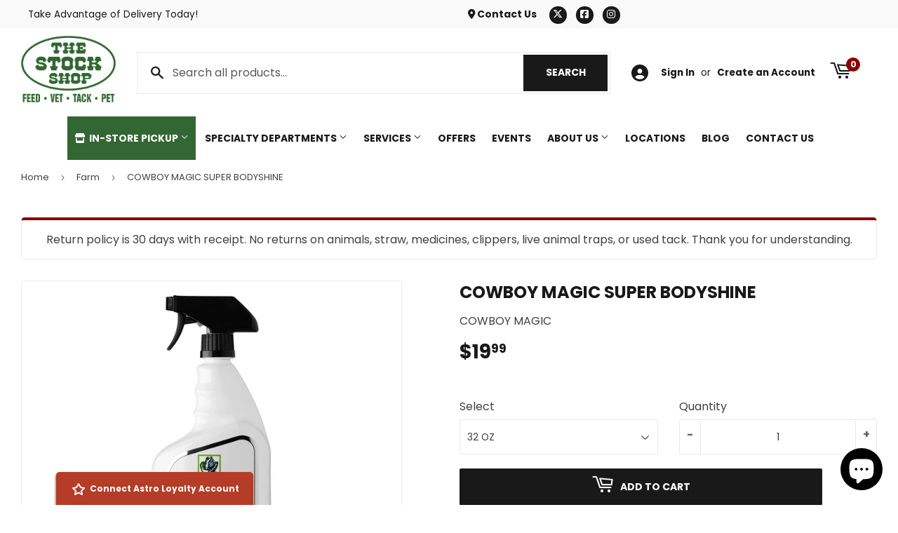

--- FILE ---
content_type: text/html; charset=utf-8
request_url: https://thestockshop.org/apps/loyalty/hash
body_size: 26917
content:
<!doctype html>
  <html class="no-touch no-js" lang="en">  
  <head>
  
    <script>(function(H){H.className=H.className.replace(/\bno-js\b/,'js')})(document.documentElement)</script>
    <!-- Basic page needs ================================================== -->
    <meta charset="utf-8">
    <meta http-equiv="X-UA-Compatible" content="IE=edge,chrome=1">
  
    
    <link rel="shortcut icon" href="//thestockshop.org/cdn/shop/files/lo_32x32.png?v=1636387372" type="image/png" />
    
  
      <!-- Title and description ================================================== --><title>
      
        
              
              
              
              The Stock Shop Feed & Pet 
                
          
      
      </title> 
  
    
  
    <!-- Product meta ================================================== -->
    <!-- /snippets/social-meta-tags.liquid -->




<meta property="og:site_name" content="The Stock Shop Feed &amp; Pet">
<meta property="og:url" content="https://thestockshop.org/apps/loyalty/hash">
<meta property="og:title" content="The Stock Shop Feed & Pet">
<meta property="og:type" content="website">
<meta property="og:description" content="The Stock Shop Feed &amp; Pet">


  






  <meta name="twitter:site" content="@StockShopAZ">

<meta name="twitter:card" content="summary_large_image">
<meta name="twitter:title" content="The Stock Shop Feed & Pet">
<meta name="twitter:description" content="The Stock Shop Feed &amp; Pet">

  
    <!-- Helpers ================================================== -->
    <link rel="canonical" href="https://thestockshop.org/apps/loyalty/hash">
    <meta name="viewport" content="width=device-width,initial-scale=1">
  
    <!-- CSS ================================================== -->
    <link href="//thestockshop.org/cdn/shop/t/2/assets/theme.scss.css?v=139198823210438326841767619653" rel="stylesheet" type="text/css" media="all" />
  
    <!-- Shopify 2.0 Filters ================================================== -->
    <link href="//thestockshop.org/cdn/shop/t/2/assets/nucleus-filters.css?v=18741491638300058381755200628" rel="stylesheet" type="text/css" media="all" />
    
    
    
    <!-- Font Awesome Pack ================================================== --> 
    <link rel="stylesheet" href="https://stackpath.bootstrapcdn.com/font-awesome/4.7.0/css/font-awesome.min.css">
    <script src="https://kit.fontawesome.com/ed3a46a42c.js" crossorigin="anonymous"></script>
    
    
    <!-- Slick CSS ================================================== -->
    <link href="//thestockshop.org/cdn/shop/t/2/assets/slick.css?v=110957150458383492611661453870" rel="stylesheet" type="text/css" media="all" />
    <link href="//thestockshop.org/cdn/shop/t/2/assets/slick-theme.css?v=50117490050685599561755200622" rel="stylesheet" type="text/css" media="all" />
    
    
    <!-- Header hook for plugins ================================================== -->
    <script>window.performance && window.performance.mark && window.performance.mark('shopify.content_for_header.start');</script><meta id="shopify-digital-wallet" name="shopify-digital-wallet" content="/60887302373/digital_wallets/dialog">
<meta name="shopify-checkout-api-token" content="b08ea84d41cf0b6195f99cda41684754">
<script async="async" src="/checkouts/internal/preloads.js?locale=en-US"></script>
<link rel="preconnect" href="https://shop.app" crossorigin="anonymous">
<script async="async" src="https://shop.app/checkouts/internal/preloads.js?locale=en-US&shop_id=60887302373" crossorigin="anonymous"></script>
<script id="apple-pay-shop-capabilities" type="application/json">{"shopId":60887302373,"countryCode":"US","currencyCode":"USD","merchantCapabilities":["supports3DS"],"merchantId":"gid:\/\/shopify\/Shop\/60887302373","merchantName":"The Stock Shop Feed \u0026 Pet","requiredBillingContactFields":["postalAddress","email","phone"],"requiredShippingContactFields":["postalAddress","email","phone"],"shippingType":"shipping","supportedNetworks":["visa","masterCard","amex","discover","elo","jcb"],"total":{"type":"pending","label":"The Stock Shop Feed \u0026 Pet","amount":"1.00"},"shopifyPaymentsEnabled":true,"supportsSubscriptions":true}</script>
<script id="shopify-features" type="application/json">{"accessToken":"b08ea84d41cf0b6195f99cda41684754","betas":["rich-media-storefront-analytics"],"domain":"thestockshop.org","predictiveSearch":true,"shopId":60887302373,"locale":"en"}</script>
<script>var Shopify = Shopify || {};
Shopify.shop = "the-stock-shop-feed-pet.myshopify.com";
Shopify.locale = "en";
Shopify.currency = {"active":"USD","rate":"1.0"};
Shopify.country = "US";
Shopify.theme = {"name":"[Replica] Nucleus 2.1 (Autosync)","id":128730300645,"schema_name":"Supply","schema_version":"8.9.15","theme_store_id":null,"role":"main"};
Shopify.theme.handle = "null";
Shopify.theme.style = {"id":null,"handle":null};
Shopify.cdnHost = "thestockshop.org/cdn";
Shopify.routes = Shopify.routes || {};
Shopify.routes.root = "/";</script>
<script type="module">!function(o){(o.Shopify=o.Shopify||{}).modules=!0}(window);</script>
<script>!function(o){function n(){var o=[];function n(){o.push(Array.prototype.slice.apply(arguments))}return n.q=o,n}var t=o.Shopify=o.Shopify||{};t.loadFeatures=n(),t.autoloadFeatures=n()}(window);</script>
<script>
  window.ShopifyPay = window.ShopifyPay || {};
  window.ShopifyPay.apiHost = "shop.app\/pay";
  window.ShopifyPay.redirectState = "pending";
</script>
<script defer="defer" async type="module" src="//thestockshop.org/cdn/shopifycloud/shop-js/modules/v2/client.init-shop-cart-sync_BdyHc3Nr.en.esm.js"></script>
<script defer="defer" async type="module" src="//thestockshop.org/cdn/shopifycloud/shop-js/modules/v2/chunk.common_Daul8nwZ.esm.js"></script>
<script type="module">
  await import("//thestockshop.org/cdn/shopifycloud/shop-js/modules/v2/client.init-shop-cart-sync_BdyHc3Nr.en.esm.js");
await import("//thestockshop.org/cdn/shopifycloud/shop-js/modules/v2/chunk.common_Daul8nwZ.esm.js");

  window.Shopify.SignInWithShop?.initShopCartSync?.({"fedCMEnabled":true,"windoidEnabled":true});

</script>
<script>
  window.Shopify = window.Shopify || {};
  if (!window.Shopify.featureAssets) window.Shopify.featureAssets = {};
  window.Shopify.featureAssets['shop-js'] = {"shop-cart-sync":["modules/v2/client.shop-cart-sync_QYOiDySF.en.esm.js","modules/v2/chunk.common_Daul8nwZ.esm.js"],"init-fed-cm":["modules/v2/client.init-fed-cm_DchLp9rc.en.esm.js","modules/v2/chunk.common_Daul8nwZ.esm.js"],"shop-button":["modules/v2/client.shop-button_OV7bAJc5.en.esm.js","modules/v2/chunk.common_Daul8nwZ.esm.js"],"init-windoid":["modules/v2/client.init-windoid_DwxFKQ8e.en.esm.js","modules/v2/chunk.common_Daul8nwZ.esm.js"],"shop-cash-offers":["modules/v2/client.shop-cash-offers_DWtL6Bq3.en.esm.js","modules/v2/chunk.common_Daul8nwZ.esm.js","modules/v2/chunk.modal_CQq8HTM6.esm.js"],"shop-toast-manager":["modules/v2/client.shop-toast-manager_CX9r1SjA.en.esm.js","modules/v2/chunk.common_Daul8nwZ.esm.js"],"init-shop-email-lookup-coordinator":["modules/v2/client.init-shop-email-lookup-coordinator_UhKnw74l.en.esm.js","modules/v2/chunk.common_Daul8nwZ.esm.js"],"pay-button":["modules/v2/client.pay-button_DzxNnLDY.en.esm.js","modules/v2/chunk.common_Daul8nwZ.esm.js"],"avatar":["modules/v2/client.avatar_BTnouDA3.en.esm.js"],"init-shop-cart-sync":["modules/v2/client.init-shop-cart-sync_BdyHc3Nr.en.esm.js","modules/v2/chunk.common_Daul8nwZ.esm.js"],"shop-login-button":["modules/v2/client.shop-login-button_D8B466_1.en.esm.js","modules/v2/chunk.common_Daul8nwZ.esm.js","modules/v2/chunk.modal_CQq8HTM6.esm.js"],"init-customer-accounts-sign-up":["modules/v2/client.init-customer-accounts-sign-up_C8fpPm4i.en.esm.js","modules/v2/client.shop-login-button_D8B466_1.en.esm.js","modules/v2/chunk.common_Daul8nwZ.esm.js","modules/v2/chunk.modal_CQq8HTM6.esm.js"],"init-shop-for-new-customer-accounts":["modules/v2/client.init-shop-for-new-customer-accounts_CVTO0Ztu.en.esm.js","modules/v2/client.shop-login-button_D8B466_1.en.esm.js","modules/v2/chunk.common_Daul8nwZ.esm.js","modules/v2/chunk.modal_CQq8HTM6.esm.js"],"init-customer-accounts":["modules/v2/client.init-customer-accounts_dRgKMfrE.en.esm.js","modules/v2/client.shop-login-button_D8B466_1.en.esm.js","modules/v2/chunk.common_Daul8nwZ.esm.js","modules/v2/chunk.modal_CQq8HTM6.esm.js"],"shop-follow-button":["modules/v2/client.shop-follow-button_CkZpjEct.en.esm.js","modules/v2/chunk.common_Daul8nwZ.esm.js","modules/v2/chunk.modal_CQq8HTM6.esm.js"],"lead-capture":["modules/v2/client.lead-capture_BntHBhfp.en.esm.js","modules/v2/chunk.common_Daul8nwZ.esm.js","modules/v2/chunk.modal_CQq8HTM6.esm.js"],"checkout-modal":["modules/v2/client.checkout-modal_CfxcYbTm.en.esm.js","modules/v2/chunk.common_Daul8nwZ.esm.js","modules/v2/chunk.modal_CQq8HTM6.esm.js"],"shop-login":["modules/v2/client.shop-login_Da4GZ2H6.en.esm.js","modules/v2/chunk.common_Daul8nwZ.esm.js","modules/v2/chunk.modal_CQq8HTM6.esm.js"],"payment-terms":["modules/v2/client.payment-terms_MV4M3zvL.en.esm.js","modules/v2/chunk.common_Daul8nwZ.esm.js","modules/v2/chunk.modal_CQq8HTM6.esm.js"]};
</script>
<script>(function() {
  var isLoaded = false;
  function asyncLoad() {
    if (isLoaded) return;
    isLoaded = true;
    var urls = ["https:\/\/www.improvedcontactform.com\/icf.js?shop=the-stock-shop-feed-pet.myshopify.com"];
    for (var i = 0; i < urls.length; i++) {
      var s = document.createElement('script');
      s.type = 'text/javascript';
      s.async = true;
      s.src = urls[i];
      var x = document.getElementsByTagName('script')[0];
      x.parentNode.insertBefore(s, x);
    }
  };
  if(window.attachEvent) {
    window.attachEvent('onload', asyncLoad);
  } else {
    window.addEventListener('load', asyncLoad, false);
  }
})();</script>
<script id="__st">var __st={"a":60887302373,"offset":-25200,"reqid":"9a949005-86f7-49ab-85ec-7d98e1a63b23-1768950898","pageurl":"thestockshop.org\/apps\/loyalty\/hash","u":"37083d32c442"};</script>
<script>window.ShopifyPaypalV4VisibilityTracking = true;</script>
<script id="captcha-bootstrap">!function(){'use strict';const t='contact',e='account',n='new_comment',o=[[t,t],['blogs',n],['comments',n],[t,'customer']],c=[[e,'customer_login'],[e,'guest_login'],[e,'recover_customer_password'],[e,'create_customer']],r=t=>t.map((([t,e])=>`form[action*='/${t}']:not([data-nocaptcha='true']) input[name='form_type'][value='${e}']`)).join(','),a=t=>()=>t?[...document.querySelectorAll(t)].map((t=>t.form)):[];function s(){const t=[...o],e=r(t);return a(e)}const i='password',u='form_key',d=['recaptcha-v3-token','g-recaptcha-response','h-captcha-response',i],f=()=>{try{return window.sessionStorage}catch{return}},m='__shopify_v',_=t=>t.elements[u];function p(t,e,n=!1){try{const o=window.sessionStorage,c=JSON.parse(o.getItem(e)),{data:r}=function(t){const{data:e,action:n}=t;return t[m]||n?{data:e,action:n}:{data:t,action:n}}(c);for(const[e,n]of Object.entries(r))t.elements[e]&&(t.elements[e].value=n);n&&o.removeItem(e)}catch(o){console.error('form repopulation failed',{error:o})}}const l='form_type',E='cptcha';function T(t){t.dataset[E]=!0}const w=window,h=w.document,L='Shopify',v='ce_forms',y='captcha';let A=!1;((t,e)=>{const n=(g='f06e6c50-85a8-45c8-87d0-21a2b65856fe',I='https://cdn.shopify.com/shopifycloud/storefront-forms-hcaptcha/ce_storefront_forms_captcha_hcaptcha.v1.5.2.iife.js',D={infoText:'Protected by hCaptcha',privacyText:'Privacy',termsText:'Terms'},(t,e,n)=>{const o=w[L][v],c=o.bindForm;if(c)return c(t,g,e,D).then(n);var r;o.q.push([[t,g,e,D],n]),r=I,A||(h.body.append(Object.assign(h.createElement('script'),{id:'captcha-provider',async:!0,src:r})),A=!0)});var g,I,D;w[L]=w[L]||{},w[L][v]=w[L][v]||{},w[L][v].q=[],w[L][y]=w[L][y]||{},w[L][y].protect=function(t,e){n(t,void 0,e),T(t)},Object.freeze(w[L][y]),function(t,e,n,w,h,L){const[v,y,A,g]=function(t,e,n){const i=e?o:[],u=t?c:[],d=[...i,...u],f=r(d),m=r(i),_=r(d.filter((([t,e])=>n.includes(e))));return[a(f),a(m),a(_),s()]}(w,h,L),I=t=>{const e=t.target;return e instanceof HTMLFormElement?e:e&&e.form},D=t=>v().includes(t);t.addEventListener('submit',(t=>{const e=I(t);if(!e)return;const n=D(e)&&!e.dataset.hcaptchaBound&&!e.dataset.recaptchaBound,o=_(e),c=g().includes(e)&&(!o||!o.value);(n||c)&&t.preventDefault(),c&&!n&&(function(t){try{if(!f())return;!function(t){const e=f();if(!e)return;const n=_(t);if(!n)return;const o=n.value;o&&e.removeItem(o)}(t);const e=Array.from(Array(32),(()=>Math.random().toString(36)[2])).join('');!function(t,e){_(t)||t.append(Object.assign(document.createElement('input'),{type:'hidden',name:u})),t.elements[u].value=e}(t,e),function(t,e){const n=f();if(!n)return;const o=[...t.querySelectorAll(`input[type='${i}']`)].map((({name:t})=>t)),c=[...d,...o],r={};for(const[a,s]of new FormData(t).entries())c.includes(a)||(r[a]=s);n.setItem(e,JSON.stringify({[m]:1,action:t.action,data:r}))}(t,e)}catch(e){console.error('failed to persist form',e)}}(e),e.submit())}));const S=(t,e)=>{t&&!t.dataset[E]&&(n(t,e.some((e=>e===t))),T(t))};for(const o of['focusin','change'])t.addEventListener(o,(t=>{const e=I(t);D(e)&&S(e,y())}));const B=e.get('form_key'),M=e.get(l),P=B&&M;t.addEventListener('DOMContentLoaded',(()=>{const t=y();if(P)for(const e of t)e.elements[l].value===M&&p(e,B);[...new Set([...A(),...v().filter((t=>'true'===t.dataset.shopifyCaptcha))])].forEach((e=>S(e,t)))}))}(h,new URLSearchParams(w.location.search),n,t,e,['guest_login'])})(!0,!0)}();</script>
<script integrity="sha256-4kQ18oKyAcykRKYeNunJcIwy7WH5gtpwJnB7kiuLZ1E=" data-source-attribution="shopify.loadfeatures" defer="defer" src="//thestockshop.org/cdn/shopifycloud/storefront/assets/storefront/load_feature-a0a9edcb.js" crossorigin="anonymous"></script>
<script crossorigin="anonymous" defer="defer" src="//thestockshop.org/cdn/shopifycloud/storefront/assets/shopify_pay/storefront-65b4c6d7.js?v=20250812"></script>
<script data-source-attribution="shopify.dynamic_checkout.dynamic.init">var Shopify=Shopify||{};Shopify.PaymentButton=Shopify.PaymentButton||{isStorefrontPortableWallets:!0,init:function(){window.Shopify.PaymentButton.init=function(){};var t=document.createElement("script");t.src="https://thestockshop.org/cdn/shopifycloud/portable-wallets/latest/portable-wallets.en.js",t.type="module",document.head.appendChild(t)}};
</script>
<script data-source-attribution="shopify.dynamic_checkout.buyer_consent">
  function portableWalletsHideBuyerConsent(e){var t=document.getElementById("shopify-buyer-consent"),n=document.getElementById("shopify-subscription-policy-button");t&&n&&(t.classList.add("hidden"),t.setAttribute("aria-hidden","true"),n.removeEventListener("click",e))}function portableWalletsShowBuyerConsent(e){var t=document.getElementById("shopify-buyer-consent"),n=document.getElementById("shopify-subscription-policy-button");t&&n&&(t.classList.remove("hidden"),t.removeAttribute("aria-hidden"),n.addEventListener("click",e))}window.Shopify?.PaymentButton&&(window.Shopify.PaymentButton.hideBuyerConsent=portableWalletsHideBuyerConsent,window.Shopify.PaymentButton.showBuyerConsent=portableWalletsShowBuyerConsent);
</script>
<script data-source-attribution="shopify.dynamic_checkout.cart.bootstrap">document.addEventListener("DOMContentLoaded",(function(){function t(){return document.querySelector("shopify-accelerated-checkout-cart, shopify-accelerated-checkout")}if(t())Shopify.PaymentButton.init();else{new MutationObserver((function(e,n){t()&&(Shopify.PaymentButton.init(),n.disconnect())})).observe(document.body,{childList:!0,subtree:!0})}}));
</script>
<link id="shopify-accelerated-checkout-styles" rel="stylesheet" media="screen" href="https://thestockshop.org/cdn/shopifycloud/portable-wallets/latest/accelerated-checkout-backwards-compat.css" crossorigin="anonymous">
<style id="shopify-accelerated-checkout-cart">
        #shopify-buyer-consent {
  margin-top: 1em;
  display: inline-block;
  width: 100%;
}

#shopify-buyer-consent.hidden {
  display: none;
}

#shopify-subscription-policy-button {
  background: none;
  border: none;
  padding: 0;
  text-decoration: underline;
  font-size: inherit;
  cursor: pointer;
}

#shopify-subscription-policy-button::before {
  box-shadow: none;
}

      </style>

<script>window.performance && window.performance.mark && window.performance.mark('shopify.content_for_header.end');</script>
  
    
    
  
    <script src="//thestockshop.org/cdn/shop/t/2/assets/jquery-2.2.3.min.js?v=58211863146907186831636387107" type="text/javascript"></script>
    
    <!-- Slick JS ================================================== -->
    <script src="//thestockshop.org/cdn/shop/t/2/assets/slick.min.js?v=64660063122997570531740154463" type="text/javascript"></script>
    
  
    <script src="//thestockshop.org/cdn/shop/t/2/assets/lazysizes.min.js?v=8147953233334221341636387108" async="async"></script>
    <script src="//thestockshop.org/cdn/shop/t/2/assets/vendor.js?v=20898211436179450461747851174" defer="defer"></script>
    <script src="//thestockshop.org/cdn/shop/t/2/assets/theme.js?v=96385983037600549501767619652" defer="defer"></script>
    
  
    
     <!-- Updated Script tag to enable the custom popup (the Jquery version of this plugin is deprecated, I had to source this from cloudflare to avoid needing to rewrite the Jquery to ES6 JavaScript -->
    <script type="text/javascript" src="https://cdnjs.cloudflare.com/ajax/libs/jquery-cookie/1.4.1/jquery.cookie.min.js"></script>
    <!--  End -->
   
  
    
    
    
    
     <script src="https://cdn.jsdelivr.net/npm/handlebars@4.7.7/dist/handlebars.min.js"></script>
    
      <!-- Begin Constant Contact Active Forms -->
<script> var _ctct_m = "8f71dba04ee7449bc7038ee65adff3d1"; </script>
<script id="signupScript" src="//static.ctctcdn.com/js/signup-form-widget/current/signup-form-widget.min.js" async defer></script>
<!-- End Constant Contact Active Forms -->
    
    
      <div class="powr-popup" id="4338aa91_1697036983"></div><script src="https://www.powr.io/powr.js?platform=shopify"></script>
    
    
  
    
  
    
  <script src="https://cdn.shopify.com/extensions/e8878072-2f6b-4e89-8082-94b04320908d/inbox-1254/assets/inbox-chat-loader.js" type="text/javascript" defer="defer"></script>
<meta property="og:image" content="https://cdn.shopify.com/s/files/1/0608/8730/2373/files/lo.png?height=628&pad_color=fff&v=1636387372&width=1200" />
<meta property="og:image:secure_url" content="https://cdn.shopify.com/s/files/1/0608/8730/2373/files/lo.png?height=628&pad_color=fff&v=1636387372&width=1200" />
<meta property="og:image:width" content="1200" />
<meta property="og:image:height" content="628" />
<meta property="og:image:alt" content="The stock shop logo" />
<link href="https://monorail-edge.shopifysvc.com" rel="dns-prefetch">
<script>(function(){if ("sendBeacon" in navigator && "performance" in window) {try {var session_token_from_headers = performance.getEntriesByType('navigation')[0].serverTiming.find(x => x.name == '_s').description;} catch {var session_token_from_headers = undefined;}var session_cookie_matches = document.cookie.match(/_shopify_s=([^;]*)/);var session_token_from_cookie = session_cookie_matches && session_cookie_matches.length === 2 ? session_cookie_matches[1] : "";var session_token = session_token_from_headers || session_token_from_cookie || "";function handle_abandonment_event(e) {var entries = performance.getEntries().filter(function(entry) {return /monorail-edge.shopifysvc.com/.test(entry.name);});if (!window.abandonment_tracked && entries.length === 0) {window.abandonment_tracked = true;var currentMs = Date.now();var navigation_start = performance.timing.navigationStart;var payload = {shop_id: 60887302373,url: window.location.href,navigation_start,duration: currentMs - navigation_start,session_token,page_type: ""};window.navigator.sendBeacon("https://monorail-edge.shopifysvc.com/v1/produce", JSON.stringify({schema_id: "online_store_buyer_site_abandonment/1.1",payload: payload,metadata: {event_created_at_ms: currentMs,event_sent_at_ms: currentMs}}));}}window.addEventListener('pagehide', handle_abandonment_event);}}());</script>
<script id="web-pixels-manager-setup">(function e(e,d,r,n,o){if(void 0===o&&(o={}),!Boolean(null===(a=null===(i=window.Shopify)||void 0===i?void 0:i.analytics)||void 0===a?void 0:a.replayQueue)){var i,a;window.Shopify=window.Shopify||{};var t=window.Shopify;t.analytics=t.analytics||{};var s=t.analytics;s.replayQueue=[],s.publish=function(e,d,r){return s.replayQueue.push([e,d,r]),!0};try{self.performance.mark("wpm:start")}catch(e){}var l=function(){var e={modern:/Edge?\/(1{2}[4-9]|1[2-9]\d|[2-9]\d{2}|\d{4,})\.\d+(\.\d+|)|Firefox\/(1{2}[4-9]|1[2-9]\d|[2-9]\d{2}|\d{4,})\.\d+(\.\d+|)|Chrom(ium|e)\/(9{2}|\d{3,})\.\d+(\.\d+|)|(Maci|X1{2}).+ Version\/(15\.\d+|(1[6-9]|[2-9]\d|\d{3,})\.\d+)([,.]\d+|)( \(\w+\)|)( Mobile\/\w+|) Safari\/|Chrome.+OPR\/(9{2}|\d{3,})\.\d+\.\d+|(CPU[ +]OS|iPhone[ +]OS|CPU[ +]iPhone|CPU IPhone OS|CPU iPad OS)[ +]+(15[._]\d+|(1[6-9]|[2-9]\d|\d{3,})[._]\d+)([._]\d+|)|Android:?[ /-](13[3-9]|1[4-9]\d|[2-9]\d{2}|\d{4,})(\.\d+|)(\.\d+|)|Android.+Firefox\/(13[5-9]|1[4-9]\d|[2-9]\d{2}|\d{4,})\.\d+(\.\d+|)|Android.+Chrom(ium|e)\/(13[3-9]|1[4-9]\d|[2-9]\d{2}|\d{4,})\.\d+(\.\d+|)|SamsungBrowser\/([2-9]\d|\d{3,})\.\d+/,legacy:/Edge?\/(1[6-9]|[2-9]\d|\d{3,})\.\d+(\.\d+|)|Firefox\/(5[4-9]|[6-9]\d|\d{3,})\.\d+(\.\d+|)|Chrom(ium|e)\/(5[1-9]|[6-9]\d|\d{3,})\.\d+(\.\d+|)([\d.]+$|.*Safari\/(?![\d.]+ Edge\/[\d.]+$))|(Maci|X1{2}).+ Version\/(10\.\d+|(1[1-9]|[2-9]\d|\d{3,})\.\d+)([,.]\d+|)( \(\w+\)|)( Mobile\/\w+|) Safari\/|Chrome.+OPR\/(3[89]|[4-9]\d|\d{3,})\.\d+\.\d+|(CPU[ +]OS|iPhone[ +]OS|CPU[ +]iPhone|CPU IPhone OS|CPU iPad OS)[ +]+(10[._]\d+|(1[1-9]|[2-9]\d|\d{3,})[._]\d+)([._]\d+|)|Android:?[ /-](13[3-9]|1[4-9]\d|[2-9]\d{2}|\d{4,})(\.\d+|)(\.\d+|)|Mobile Safari.+OPR\/([89]\d|\d{3,})\.\d+\.\d+|Android.+Firefox\/(13[5-9]|1[4-9]\d|[2-9]\d{2}|\d{4,})\.\d+(\.\d+|)|Android.+Chrom(ium|e)\/(13[3-9]|1[4-9]\d|[2-9]\d{2}|\d{4,})\.\d+(\.\d+|)|Android.+(UC? ?Browser|UCWEB|U3)[ /]?(15\.([5-9]|\d{2,})|(1[6-9]|[2-9]\d|\d{3,})\.\d+)\.\d+|SamsungBrowser\/(5\.\d+|([6-9]|\d{2,})\.\d+)|Android.+MQ{2}Browser\/(14(\.(9|\d{2,})|)|(1[5-9]|[2-9]\d|\d{3,})(\.\d+|))(\.\d+|)|K[Aa][Ii]OS\/(3\.\d+|([4-9]|\d{2,})\.\d+)(\.\d+|)/},d=e.modern,r=e.legacy,n=navigator.userAgent;return n.match(d)?"modern":n.match(r)?"legacy":"unknown"}(),u="modern"===l?"modern":"legacy",c=(null!=n?n:{modern:"",legacy:""})[u],f=function(e){return[e.baseUrl,"/wpm","/b",e.hashVersion,"modern"===e.buildTarget?"m":"l",".js"].join("")}({baseUrl:d,hashVersion:r,buildTarget:u}),m=function(e){var d=e.version,r=e.bundleTarget,n=e.surface,o=e.pageUrl,i=e.monorailEndpoint;return{emit:function(e){var a=e.status,t=e.errorMsg,s=(new Date).getTime(),l=JSON.stringify({metadata:{event_sent_at_ms:s},events:[{schema_id:"web_pixels_manager_load/3.1",payload:{version:d,bundle_target:r,page_url:o,status:a,surface:n,error_msg:t},metadata:{event_created_at_ms:s}}]});if(!i)return console&&console.warn&&console.warn("[Web Pixels Manager] No Monorail endpoint provided, skipping logging."),!1;try{return self.navigator.sendBeacon.bind(self.navigator)(i,l)}catch(e){}var u=new XMLHttpRequest;try{return u.open("POST",i,!0),u.setRequestHeader("Content-Type","text/plain"),u.send(l),!0}catch(e){return console&&console.warn&&console.warn("[Web Pixels Manager] Got an unhandled error while logging to Monorail."),!1}}}}({version:r,bundleTarget:l,surface:e.surface,pageUrl:self.location.href,monorailEndpoint:e.monorailEndpoint});try{o.browserTarget=l,function(e){var d=e.src,r=e.async,n=void 0===r||r,o=e.onload,i=e.onerror,a=e.sri,t=e.scriptDataAttributes,s=void 0===t?{}:t,l=document.createElement("script"),u=document.querySelector("head"),c=document.querySelector("body");if(l.async=n,l.src=d,a&&(l.integrity=a,l.crossOrigin="anonymous"),s)for(var f in s)if(Object.prototype.hasOwnProperty.call(s,f))try{l.dataset[f]=s[f]}catch(e){}if(o&&l.addEventListener("load",o),i&&l.addEventListener("error",i),u)u.appendChild(l);else{if(!c)throw new Error("Did not find a head or body element to append the script");c.appendChild(l)}}({src:f,async:!0,onload:function(){if(!function(){var e,d;return Boolean(null===(d=null===(e=window.Shopify)||void 0===e?void 0:e.analytics)||void 0===d?void 0:d.initialized)}()){var d=window.webPixelsManager.init(e)||void 0;if(d){var r=window.Shopify.analytics;r.replayQueue.forEach((function(e){var r=e[0],n=e[1],o=e[2];d.publishCustomEvent(r,n,o)})),r.replayQueue=[],r.publish=d.publishCustomEvent,r.visitor=d.visitor,r.initialized=!0}}},onerror:function(){return m.emit({status:"failed",errorMsg:"".concat(f," has failed to load")})},sri:function(e){var d=/^sha384-[A-Za-z0-9+/=]+$/;return"string"==typeof e&&d.test(e)}(c)?c:"",scriptDataAttributes:o}),m.emit({status:"loading"})}catch(e){m.emit({status:"failed",errorMsg:(null==e?void 0:e.message)||"Unknown error"})}}})({shopId: 60887302373,storefrontBaseUrl: "https://thestockshop.org",extensionsBaseUrl: "https://extensions.shopifycdn.com/cdn/shopifycloud/web-pixels-manager",monorailEndpoint: "https://monorail-edge.shopifysvc.com/unstable/produce_batch",surface: "storefront-renderer",enabledBetaFlags: ["2dca8a86"],webPixelsConfigList: [{"id":"499220709","configuration":"{\"config\":\"{\\\"pixel_id\\\":\\\"G-H6L2YBKN2E\\\",\\\"gtag_events\\\":[{\\\"type\\\":\\\"purchase\\\",\\\"action_label\\\":\\\"G-H6L2YBKN2E\\\"},{\\\"type\\\":\\\"page_view\\\",\\\"action_label\\\":\\\"G-H6L2YBKN2E\\\"},{\\\"type\\\":\\\"view_item\\\",\\\"action_label\\\":\\\"G-H6L2YBKN2E\\\"},{\\\"type\\\":\\\"search\\\",\\\"action_label\\\":\\\"G-H6L2YBKN2E\\\"},{\\\"type\\\":\\\"add_to_cart\\\",\\\"action_label\\\":\\\"G-H6L2YBKN2E\\\"},{\\\"type\\\":\\\"begin_checkout\\\",\\\"action_label\\\":\\\"G-H6L2YBKN2E\\\"},{\\\"type\\\":\\\"add_payment_info\\\",\\\"action_label\\\":\\\"G-H6L2YBKN2E\\\"}],\\\"enable_monitoring_mode\\\":false}\"}","eventPayloadVersion":"v1","runtimeContext":"OPEN","scriptVersion":"b2a88bafab3e21179ed38636efcd8a93","type":"APP","apiClientId":1780363,"privacyPurposes":[],"dataSharingAdjustments":{"protectedCustomerApprovalScopes":["read_customer_address","read_customer_email","read_customer_name","read_customer_personal_data","read_customer_phone"]}},{"id":"21594341","configuration":"{\"accountID\":\"4307\"}","eventPayloadVersion":"v1","runtimeContext":"STRICT","scriptVersion":"42598bb53f8482d37a4289d597769b77","type":"APP","apiClientId":34503065601,"privacyPurposes":["ANALYTICS","MARKETING","SALE_OF_DATA"],"dataSharingAdjustments":{"protectedCustomerApprovalScopes":["read_customer_address","read_customer_name","read_customer_personal_data"]}},{"id":"71925989","eventPayloadVersion":"v1","runtimeContext":"LAX","scriptVersion":"1","type":"CUSTOM","privacyPurposes":["ANALYTICS"],"name":"Google Analytics tag (migrated)"},{"id":"shopify-app-pixel","configuration":"{}","eventPayloadVersion":"v1","runtimeContext":"STRICT","scriptVersion":"0450","apiClientId":"shopify-pixel","type":"APP","privacyPurposes":["ANALYTICS","MARKETING"]},{"id":"shopify-custom-pixel","eventPayloadVersion":"v1","runtimeContext":"LAX","scriptVersion":"0450","apiClientId":"shopify-pixel","type":"CUSTOM","privacyPurposes":["ANALYTICS","MARKETING"]}],isMerchantRequest: false,initData: {"shop":{"name":"The Stock Shop Feed \u0026 Pet","paymentSettings":{"currencyCode":"USD"},"myshopifyDomain":"the-stock-shop-feed-pet.myshopify.com","countryCode":"US","storefrontUrl":"https:\/\/thestockshop.org"},"customer":null,"cart":null,"checkout":null,"productVariants":[],"purchasingCompany":null},},"https://thestockshop.org/cdn","fcfee988w5aeb613cpc8e4bc33m6693e112",{"modern":"","legacy":""},{"shopId":"60887302373","storefrontBaseUrl":"https:\/\/thestockshop.org","extensionBaseUrl":"https:\/\/extensions.shopifycdn.com\/cdn\/shopifycloud\/web-pixels-manager","surface":"storefront-renderer","enabledBetaFlags":"[\"2dca8a86\"]","isMerchantRequest":"false","hashVersion":"fcfee988w5aeb613cpc8e4bc33m6693e112","publish":"custom","events":"[[\"page_viewed\",{}]]"});</script><script>
  window.ShopifyAnalytics = window.ShopifyAnalytics || {};
  window.ShopifyAnalytics.meta = window.ShopifyAnalytics.meta || {};
  window.ShopifyAnalytics.meta.currency = 'USD';
  var meta = {"page":{"requestId":"9a949005-86f7-49ab-85ec-7d98e1a63b23-1768950898"}};
  for (var attr in meta) {
    window.ShopifyAnalytics.meta[attr] = meta[attr];
  }
</script>
<script class="analytics">
  (function () {
    var customDocumentWrite = function(content) {
      var jquery = null;

      if (window.jQuery) {
        jquery = window.jQuery;
      } else if (window.Checkout && window.Checkout.$) {
        jquery = window.Checkout.$;
      }

      if (jquery) {
        jquery('body').append(content);
      }
    };

    var hasLoggedConversion = function(token) {
      if (token) {
        return document.cookie.indexOf('loggedConversion=' + token) !== -1;
      }
      return false;
    }

    var setCookieIfConversion = function(token) {
      if (token) {
        var twoMonthsFromNow = new Date(Date.now());
        twoMonthsFromNow.setMonth(twoMonthsFromNow.getMonth() + 2);

        document.cookie = 'loggedConversion=' + token + '; expires=' + twoMonthsFromNow;
      }
    }

    var trekkie = window.ShopifyAnalytics.lib = window.trekkie = window.trekkie || [];
    if (trekkie.integrations) {
      return;
    }
    trekkie.methods = [
      'identify',
      'page',
      'ready',
      'track',
      'trackForm',
      'trackLink'
    ];
    trekkie.factory = function(method) {
      return function() {
        var args = Array.prototype.slice.call(arguments);
        args.unshift(method);
        trekkie.push(args);
        return trekkie;
      };
    };
    for (var i = 0; i < trekkie.methods.length; i++) {
      var key = trekkie.methods[i];
      trekkie[key] = trekkie.factory(key);
    }
    trekkie.load = function(config) {
      trekkie.config = config || {};
      trekkie.config.initialDocumentCookie = document.cookie;
      var first = document.getElementsByTagName('script')[0];
      var script = document.createElement('script');
      script.type = 'text/javascript';
      script.onerror = function(e) {
        var scriptFallback = document.createElement('script');
        scriptFallback.type = 'text/javascript';
        scriptFallback.onerror = function(error) {
                var Monorail = {
      produce: function produce(monorailDomain, schemaId, payload) {
        var currentMs = new Date().getTime();
        var event = {
          schema_id: schemaId,
          payload: payload,
          metadata: {
            event_created_at_ms: currentMs,
            event_sent_at_ms: currentMs
          }
        };
        return Monorail.sendRequest("https://" + monorailDomain + "/v1/produce", JSON.stringify(event));
      },
      sendRequest: function sendRequest(endpointUrl, payload) {
        // Try the sendBeacon API
        if (window && window.navigator && typeof window.navigator.sendBeacon === 'function' && typeof window.Blob === 'function' && !Monorail.isIos12()) {
          var blobData = new window.Blob([payload], {
            type: 'text/plain'
          });

          if (window.navigator.sendBeacon(endpointUrl, blobData)) {
            return true;
          } // sendBeacon was not successful

        } // XHR beacon

        var xhr = new XMLHttpRequest();

        try {
          xhr.open('POST', endpointUrl);
          xhr.setRequestHeader('Content-Type', 'text/plain');
          xhr.send(payload);
        } catch (e) {
          console.log(e);
        }

        return false;
      },
      isIos12: function isIos12() {
        return window.navigator.userAgent.lastIndexOf('iPhone; CPU iPhone OS 12_') !== -1 || window.navigator.userAgent.lastIndexOf('iPad; CPU OS 12_') !== -1;
      }
    };
    Monorail.produce('monorail-edge.shopifysvc.com',
      'trekkie_storefront_load_errors/1.1',
      {shop_id: 60887302373,
      theme_id: 128730300645,
      app_name: "storefront",
      context_url: window.location.href,
      source_url: "//thestockshop.org/cdn/s/trekkie.storefront.cd680fe47e6c39ca5d5df5f0a32d569bc48c0f27.min.js"});

        };
        scriptFallback.async = true;
        scriptFallback.src = '//thestockshop.org/cdn/s/trekkie.storefront.cd680fe47e6c39ca5d5df5f0a32d569bc48c0f27.min.js';
        first.parentNode.insertBefore(scriptFallback, first);
      };
      script.async = true;
      script.src = '//thestockshop.org/cdn/s/trekkie.storefront.cd680fe47e6c39ca5d5df5f0a32d569bc48c0f27.min.js';
      first.parentNode.insertBefore(script, first);
    };
    trekkie.load(
      {"Trekkie":{"appName":"storefront","development":false,"defaultAttributes":{"shopId":60887302373,"isMerchantRequest":null,"themeId":128730300645,"themeCityHash":"14431877777112594788","contentLanguage":"en","currency":"USD","eventMetadataId":"69f3b9e6-c1ff-4dd9-88ee-d399d08d61a5"},"isServerSideCookieWritingEnabled":true,"monorailRegion":"shop_domain","enabledBetaFlags":["65f19447"]},"Session Attribution":{},"S2S":{"facebookCapiEnabled":false,"source":"trekkie-storefront-renderer","apiClientId":580111}}
    );

    var loaded = false;
    trekkie.ready(function() {
      if (loaded) return;
      loaded = true;

      window.ShopifyAnalytics.lib = window.trekkie;

      var originalDocumentWrite = document.write;
      document.write = customDocumentWrite;
      try { window.ShopifyAnalytics.merchantGoogleAnalytics.call(this); } catch(error) {};
      document.write = originalDocumentWrite;

      window.ShopifyAnalytics.lib.page(null,{"requestId":"9a949005-86f7-49ab-85ec-7d98e1a63b23-1768950898","shopifyEmitted":true});

      var match = window.location.pathname.match(/checkouts\/(.+)\/(thank_you|post_purchase)/)
      var token = match? match[1]: undefined;
      if (!hasLoggedConversion(token)) {
        setCookieIfConversion(token);
        
      }
    });


        var eventsListenerScript = document.createElement('script');
        eventsListenerScript.async = true;
        eventsListenerScript.src = "//thestockshop.org/cdn/shopifycloud/storefront/assets/shop_events_listener-3da45d37.js";
        document.getElementsByTagName('head')[0].appendChild(eventsListenerScript);

})();</script>
  <script>
  if (!window.ga || (window.ga && typeof window.ga !== 'function')) {
    window.ga = function ga() {
      (window.ga.q = window.ga.q || []).push(arguments);
      if (window.Shopify && window.Shopify.analytics && typeof window.Shopify.analytics.publish === 'function') {
        window.Shopify.analytics.publish("ga_stub_called", {}, {sendTo: "google_osp_migration"});
      }
      console.error("Shopify's Google Analytics stub called with:", Array.from(arguments), "\nSee https://help.shopify.com/manual/promoting-marketing/pixels/pixel-migration#google for more information.");
    };
    if (window.Shopify && window.Shopify.analytics && typeof window.Shopify.analytics.publish === 'function') {
      window.Shopify.analytics.publish("ga_stub_initialized", {}, {sendTo: "google_osp_migration"});
    }
  }
</script>
<script
  defer
  src="https://thestockshop.org/cdn/shopifycloud/perf-kit/shopify-perf-kit-3.0.4.min.js"
  data-application="storefront-renderer"
  data-shop-id="60887302373"
  data-render-region="gcp-us-central1"
  data-page-type=""
  data-theme-instance-id="128730300645"
  data-theme-name="Supply"
  data-theme-version="8.9.15"
  data-monorail-region="shop_domain"
  data-resource-timing-sampling-rate="10"
  data-shs="true"
  data-shs-beacon="true"
  data-shs-export-with-fetch="true"
  data-shs-logs-sample-rate="1"
  data-shs-beacon-endpoint="https://thestockshop.org/api/collect"
></script>
</head>
  
  <body id="the-stock-shop-feed-pet" class="template-">
    
  
      <div id="shopify-section-header" class="shopify-section header-section"><!---- If The Page Template == "DALP" --->


<!---- If The Page Template != "DALP" ---->




<div class="notification-bar" id="ecom2-notification-bar" style="background-color:#f9f9f9;">
  <div class="wrapper">
   <div class="flex-notification-bar">   
   

      <!--Announcement Bar Scheduling-->
      <!--Announcement Bar Scheduling-->
      <!--Announcement Bar Scheduling-->
  
      <!--Announcement Bar Scheduling-->
        <!--Announcement Bar Scheduling--> 
      
            <div class="text-left announcement-text site-header--text-links">
              
                
  
                  <p style="color:#191919;">Take Advantage of Delivery Today!</p>
  
                
              
             
            </div>
        
      
  
  
  
  
      <div class="contact-bar medium-down--hide">
          <div class="contact_info">
          
           
            <ul>
              <li><a href="/a/pages/locations"  style="color:#191919"><i class="fa-solid fa-location-dot"></i>&nbsp;Contact Us</a></li>
            </ul>
            
            
            
            
                <ul class="inline-list social-icons">
             
               <li>
                 <a style="background-color:#191919;" class="icon-fallback-text"  target="_blank"  href="https://twitter.com/StockShopAZ" title="The Stock Shop Feed &amp;amp; Pet on Twitter">
                   <i class="fa-brands fa-x-twitter" style="color:#f9f9f9;"></i>
                   <span class="fallback-text" style="color:#191919; background-color:#f9f9f9;">Twitter</span>
                 </a>
               </li>
             
             
               <li>
                 <a style="background-color:#191919;" class="icon-fallback-text"  target="_blank"  href="https://www.facebook.com/StockShopAZ/" title="The Stock Shop Feed &amp;amp; Pet on Facebook">
                   <i class="fa-brands fa-square-facebook" style="color:#f9f9f9;"></i>
                   <span class="fallback-text" style="color:#191919; background-color:#f9f9f9;">Facebook</span>
                 </a>
               </li>
             
             
             
             
               <li>
                 <a style="background-color:#191919;" class="icon-fallback-text"  target="_blank"  href="https://www.instagram.com/StockShopAZ/" title="The Stock Shop Feed &amp;amp; Pet on Instagram">
                   <i class="fa-brands fa-instagram" style="color:#f9f9f9;"></i>
                   <span class="fallback-text" style="color:#191919; background-color:#f9f9f9;">Instagram</span>
                 </a>
               </li>
             
             
             
             
             
            
            
           </ul>
          
          </div>
      </div>

 </div><!--end flex-->
   </div><!--end wrapper-->
</div>


<header class="site-header" role="banner" data-section-id="header" data-section-type="header-section" id="ecom2-site-header">
  <style>
    @media (min-width: 769px) {
      #ecom2-site-header .ecom2-row { display: flex !important; align-items: center !important; justify-content: space-between !important; gap: 15px !important; width: 100% !important; }
      #ecom2-site-header .ecom2-left { flex: 0 0 auto !important; display: flex !important; align-items: center !important; }
      #ecom2-site-header .ecom2-center { flex: 1 1 auto !important; display: flex !important; justify-content: center !important; align-items: center !important; min-width: 200px !important; }
      #ecom2-site-header .ecom2-center .search-bar { width: 100% !important; max-width: 760px !important; }
      #ecom2-site-header .ecom2-right { flex: 0 0 260px !important; display: flex !important; justify-content: flex-end !important; align-items: center !important; min-width: fit-content !important; }
    }
    @media (max-width: 768px) {
      #ecom2-site-header .ecom2-left-flex { display: flex !important; flex-direction: column !important; align-items: center !important; justify-content: center !important; text-align: center !important; }
    }
  </style>
  <div class="wrapper">

    <div class="flex ecom2-row">
      <div class="flex-logo flex-item ecom2-left" style="margin-right:30px;">
        <div class="ecom2-left-flex" style="display:flex; align-items:center; gap:15px;">
        
          <div class="h1 header-logo" itemscope itemtype="http://schema.org/Organization">
        
          
          

          <a href="/" itemprop="url">
            <div class="lazyload__image-wrapper no-js header-logo__image" style="max-height:95px;">
                <img class="lazyload js"
                  data-src="//thestockshop.org/cdn/shop/files/lo_{width}x.png?v=1636387372"
                  data-widths="[180, 360, 540, 720, 900, 1080, 1296, 1512, 1728, 2048]"
                  data-aspectratio="1.4207650273224044"
                  data-sizes="auto"
                  alt="The stock shop logo"
                  style="height:95px;">
            </div>
            <noscript>
              
              <img src="//thestockshop.org/cdn/shop/files/lo_95x.png?v=1636387372"
                srcset="//thestockshop.org/cdn/shop/files/lo_95x.png?v=1636387372 1x, //thestockshop.org/cdn/shop/files/lo_95x@2x.png?v=1636387372 2x"
                alt="The stock shop logo"
                itemprop="logo"
                style="max-height:95px;">
            </noscript>
          </a>
          <!--- Sponsor Logo --->
            
          
        
          </div>
        
        
        </div>
      </div>

      <div class="flex-auto flex-item ecom2-center">
        
          <form id="ecom-search-bar" action="/search" method="get" class="search-bar" role="search">
  <input type="hidden" name="type" value="product">

  <input id="predictive-search" class="" type="search" autocomplete="off" name="q" value="" placeholder="Search all products..." aria-label="Search all products...">
  <span class="icon icon-search" aria-hidden="true"></span>
  <button type="submit" class="search-bar--submit icon-fallback-text">
    Search
    <span class="fallback-text">Search</span>
  </button>
  <div class="predictive-dropdown" id="dropdown">
    <div class="predictive-products-container" id="predictive-products"></div>
    <div class="predictive-collections-container" id="collections"></div>
    <div class="predictive-pages-container" id="predictive-pages"></div>
  </div> 
</form>

<!-- Script to query API for predictive search here for now -->
 <script>
  var specifiedElement = document.getElementById('predictive-search');
  var otherElement = document.getElementById('dropdown')
  document.addEventListener('click', function(event) {
    let isClickInside = specifiedElement.contains(event.target);
    let otherClickInside = otherElement.contains(event.target);
    let inputData = document.getElementById("predictive-search").value;

    if (!isClickInside && !otherClickInside) {
      document.getElementById("dropdown").style.display = "none";
    }
    else if(isClickInside && inputData !== "") {
      document.getElementById("dropdown").style.display = "block";
    };
  })
  // ** SELECTORS **
  let predictiveSearch = document.getElementById("predictive-search");
  predictiveDropDown = document.getElementById("dropdown");
  predictiveCollections = document.getElementById('collections');
  predictivePages = document.getElementById('predictive-pages');
  predictiveProducts = document.getElementById('predictive-products');
  // -----------------------------------------------------------------
  // Load the entire function on DOMContentLoad
  document.addEventListener("DOMContentLoaded", loadData)
  function loadData() { 
    // Add keyup event listener to fire ajax request to API 
    predictiveSearch.addEventListener('keyup', retrieveData)
    function retrieveData() {
      // Pull value from input given by user
      let data = predictiveSearch.value;
      // Fetch Data from Database using the query we pulled from user input
      if(data) {
        predictiveDropDown.style.display = "block";
        let queriedData = fetch(`/search/suggest.json?q=${data}&resources[type]=page,product,article,collection&resources[limit]=4&resources[options][unavailable_products]=last`)
        // Render that data
        .then(res => res.json()).then(final => {
          const finalData = final.resources.results;
          if(finalData.collections.length > 0) {
            predictiveCollections.innerHTML = `<h2>Collections</h2>` +
              finalData.collections.map(item => {
              return  `<ul><li><a href=${item.url}>${item.title}</a></li></ul>`
            }).join("")
          }
          else {
            predictiveCollections.innerHTML = "<h2>Collections</h2><p>No Results</p>";
          }
          if(finalData.pages.length > 0) {
            predictivePages.innerHTML = `<h2>Pages</h2>` + 
              finalData.pages.map(page => {
              return  `<ul><li><a href=${page.url}>${page.title}</a></li></ul>`
            }).join("")
          }
          else {
            predictivePages.innerHTML = "<h2>Pages</h2><p>No Results</p>";
          }
          if(finalData.products.length > 0) {
            predictiveProducts.innerHTML = `<h2>Products</h2>` + 
              finalData.products.map(product => {
              // Strip HTML tags from the product body using Regex and replace
              const cleanBody = product.body.replace(/(<([^>]+)>)/gi, "");
			  // Slice off characters to reasonable length
              const productInfo = cleanBody.slice(0, 120);
              return `<ul>
						<li>
							<div class="predictive-image-wrap">
                              ${(product.featured_image && product.featured_image.url) ? `<img src="${product.featured_image.url}" alt="${product.featured_image.alt}" />` : ''}
                            </div>
							<div>
	                        	<a class="exclude-color-link" href=${product.url}>${product.title.trim().toLowerCase().replace(/\w\S*/g, (w) => (w.replace(/^\w/, (c) => c.toUpperCase())))}</a>
							</div>
  						</li>
  					  </ul>`
            }).join("")
          }
          else {
            predictiveProducts.innerHTML = "<h2>Products</h2><p>No Results</p>";
          }
        })
      }
      else if(!data) {
        predictiveDropDown.style.display = "none";
        predictivePages.innerHTML = "<h2>Pages</h2><p>No Results</p>";
        predictiveCollections.innerHTML = "<h2>Collections</h2><p>No Results</p>";
        predictiveProducts.innerHTML = "<h2>Products</h2><p>No Results</p>";
      }
    }
  }
</script> 

        
      </div>

      
        <div class="flex-item ecom2-right" style="display: flex; align-items: center; gap: 30px; flex-wrap: nowrap;" id="ecom2-account-cart">      
      
		<div class="header-customer-login-wrapper" style="margin-left:30px;">
          
              
                <div style="display: flex; align-items: center; white-space: nowrap;">
                  <i style="font-size: 24px; margin-right: 8px;" class="fa-solid fa-circle-user"></i>
                  
                    <span class="ecom2-site-header--text-links medium-down--hide" style="white-space: nowrap;">
                    
                        <a href="/account/login" id="customer_login_link">Sign In</a>
                        <span class="site-header--spacer">or</span>
                        <span><a href="/account/register" id="customer_register_link">Create an Account</a></span>
                        
                    </span>
                  
                </div>
              
            
        </div>
            
		    <div class="header-cart-wrapper">
          
            <a href="/cart" class="header-cart-btn ecom2-cart cart-toggle" id="ecom-header-cart" aria-label="shopping cart">
              <span class="icon icon-cart"></span>
      		  <span class="cart-count cart-badge--desktop">0</span>
            </a>
          
        </div>

      </div>
    </div>
</header>


<div id="mobileNavBar" class="ecom2-mobileNavBar">
  <div class="flex-header wrapper" style="
              display: flex;
              align-items: center;
              padding-top: 10px;
              padding-bottom: 10px;
          ">
  <div class="flex-header-item" style="flex:auto;">
    <button class="menu-toggle mobileNavBar-link" aria-controls="navBar" aria-expanded="false" style="display:flex;flex-direction:column;align-items:center;justify-content:center;"><span class="icon icon-hamburger" aria-hidden="true" style="margin-right:0;"></span><span class="sr-only">Menu</span></button>
  </div>
  
  <div class="flex-header-item" style="flex:auto;">
        
          <div class="h1 header-logo" style="display:flex;align-items:center;justify-content:center;" itemscope itemtype="http://schema.org/Organization" style="display:block;">
        
          
          

          <a href="/" itemprop="url">
            <div style="display:flex;align-items:center;justify-content:center;" class="lazyload__image-wrapper no-js header-logo__image" style="max-height:95">
                <img class="lazyload js"
                  data-src="//thestockshop.org/cdn/shop/files/lo_{width}x.png?v=1636387372"
                  data-widths="[180, 360, 540, 720, 900, 1080, 1296, 1512, 1728, 2048]"
                  data-aspectratio="1.4207650273224044"
                  data-sizes="auto"
                  alt="The stock shop logo"
                  style="max-height:95px;">
            </div>
            <noscript>
              
              <img src="//thestockshop.org/cdn/shop/files/lo_95x.png?v=1636387372"
                srcset="//thestockshop.org/cdn/shop/files/lo_95x.png?v=1636387372 1x, //thestockshop.org/cdn/shop/files/lo_95x@2x.png?v=1636387372 2x"
                alt="The stock shop logo"
                itemprop="logo"
                style="max-height:95px;">
            </noscript>
          </a>
          <!--- Sponsor Logo --->
            
          
        
          </div>
    
  </div>
  
  <div class="flex-header-item" id="shopping-links" style="flex:auto;">
    
      
        <a href="/cart" class="cart-toggle mobileNavBar-link" style="display: flex; line-height: 1.6; flex-direction: column;">
        <span class="icon icon-cart" style="line-height: 1.6;"><span class="sr-only">Cart</span></span>
        <span class="cart-count hidden-count">0</span>
        </a>
      
    
  </div>
  </div>  
  
  <div id="ecom-mobile-search">
    <form id="ecom-search-bar" action="/search" method="get" class="search-bar" role="search">
    <input type="hidden" name="type" value="product">

    <input type="search" name="q" value="" placeholder="Search all products..." aria-label="Search all products...">
    <button type="submit" class="search-bar--submit icon-fallback-text">
      <span class="icon icon-search" aria-hidden="true"></span>
      <span class="fallback-text">Search</span>
    </button>
  </form>
  </div> 
  
</div>


<nav class="nav-bar ecom2-nav-bar" id="navBar" role="navigation">
  
  <div class="wrapper"> 
    <div id="mobileNavHeader">
    <div class="display-table-cell">
    <button class="menu-toggle mobileNavBar-link" aria-controls="navBar" aria-expanded="true">
        <svg aria-label="close menu" style="height:25px;" xmlns="http://www.w3.org/2000/svg" class="h-6 w-6" fill="none" viewBox="0 0 24 24" stroke="currentColor" stroke-width="2">
          <path stroke-linecap="round" stroke-linejoin="round" d="M6 18L18 6M6 6l12 12" />
        </svg>
      </button>
  </div>
  <div class="display-table-cell">
    
    
    <a href="/cart" class="cart-toggle mobileNavBar-link">
      <span class="icon icon-cart"></span>
      <span class="sr-only">Cart</span><span class="cart-count hidden-count">0</span>
    </a>
    
    
  </div>
</div>

<ul class="mobile-nav" id="MobileNav">

  
  	  <li>
    	<a href="/account"><span class="fa fa-user" aria-hidden="true" style="margin-right: 8px;"></span>My Account</a>
  	  </li>
  
  
    
      
      
      
      
        
        <li
          class="mobile-nav--has-dropdown "
          aria-haspopup="true">
          <a
            href="/#"
            class="mobile-nav--link"
            data-meganav-type="parent"
            >
              In-Store Pickup
          </a>
          <button class="icon icon-arrow-down mobile-nav--button"
            aria-expanded="false"
            aria-label="In-Store Pickup Menu">
          </button>
          <ul
            id="MenuParent-1"
            class="mobile-nav--dropdown mobile-nav--has-grandchildren"
            data-meganav-dropdown>
            
              
              
                <li
                  class="mobile-nav--has-dropdown mobile-nav--has-dropdown-grandchild "
                  aria-haspopup="true">
                  <a
                    href="/collections/farm"
                    class="mobile-nav--link"
                    data-meganav-type="parent"
                    >
                      Farm
                  </a>
                  <button class="icon icon-arrow-down mobile-nav--button"
                    aria-expanded="false"
                    aria-label="Farm Menu">
                  </button>
                  <ul
                    id="MenuChildren-1-1"
                    class="mobile-nav--dropdown-grandchild"
                    data-meganav-dropdown>
                    
                      <li>
                        <a
                          href="/collections/farm/Cattle"
                          class="mobile-nav--link"
                          data-meganav-type="child"
                          >
                            Cattle
                          </a>
                      </li>
                    
                      <li>
                        <a
                          href="/collections/farm/Horse"
                          class="mobile-nav--link"
                          data-meganav-type="child"
                          >
                            Horse
                          </a>
                      </li>
                    
                      <li>
                        <a
                          href="/collections/farm/Flock"
                          class="mobile-nav--link"
                          data-meganav-type="child"
                          >
                            Flock
                          </a>
                      </li>
                    
                  </ul>
                </li>
              
            
              
              
                <li
                  class="mobile-nav--has-dropdown mobile-nav--has-dropdown-grandchild "
                  aria-haspopup="true">
                  <a
                    href="/collections/pet"
                    class="mobile-nav--link"
                    data-meganav-type="parent"
                    >
                      Pet
                  </a>
                  <button class="icon icon-arrow-down mobile-nav--button"
                    aria-expanded="false"
                    aria-label="Pet Menu">
                  </button>
                  <ul
                    id="MenuChildren-1-2"
                    class="mobile-nav--dropdown-grandchild"
                    data-meganav-dropdown>
                    
                      <li>
                        <a
                          href="/collections/pet/Dog"
                          class="mobile-nav--link"
                          data-meganav-type="child"
                          >
                            Dog
                          </a>
                      </li>
                    
                      <li>
                        <a
                          href="/collections/pet/Cat"
                          class="mobile-nav--link"
                          data-meganav-type="child"
                          >
                            Cat
                          </a>
                      </li>
                    
                      <li>
                        <a
                          href="/collections/pet/Small-Animal"
                          class="mobile-nav--link"
                          data-meganav-type="child"
                          >
                            Small Animal
                          </a>
                      </li>
                    
                  </ul>
                </li>
              
            
              
                <li>
                  <a
                    href="/collections/lawn-garden"
                    class="mobile-nav--link"
                    data-meganav-type="child"
                    >
                      Lawn &amp; Garden
                  </a>
                </li>
              
            
          </ul>
        </li>
      
    
  
    
      
      
      
      
        
        <li
          class="mobile-nav--has-dropdown "
          aria-haspopup="true">
          <a
            href="#"
            class="mobile-nav--link"
            data-meganav-type="parent"
            >
              Specialty Departments
          </a>
          <button class="icon icon-arrow-down mobile-nav--button"
            aria-expanded="false"
            aria-label="Specialty Departments Menu">
          </button>
          <ul
            id="MenuParent-2"
            class="mobile-nav--dropdown "
            data-meganav-dropdown>
            
              
                <li>
                  <a
                    href="/pages/animal-health-supplies"
                    class="mobile-nav--link"
                    data-meganav-type="child"
                    >
                      Animal Health Supplies
                  </a>
                </li>
              
            
              
                <li>
                  <a
                    href="/pages/dog-food-supplies"
                    class="mobile-nav--link"
                    data-meganav-type="child"
                    >
                      Dog Food &amp; Supplies
                  </a>
                </li>
              
            
              
                <li>
                  <a
                    href="/pages/cat-food-supplies"
                    class="mobile-nav--link"
                    data-meganav-type="child"
                    >
                      Cat Food &amp; Supplies
                  </a>
                </li>
              
            
              
                <li>
                  <a
                    href="/pages/small-animal-food-supplies"
                    class="mobile-nav--link"
                    data-meganav-type="child"
                    >
                      Small Animal Food &amp; Supplies
                  </a>
                </li>
              
            
              
                <li>
                  <a
                    href="/pages/reptile-food-supplies"
                    class="mobile-nav--link"
                    data-meganav-type="child"
                    >
                      Reptile Food &amp; Supplies
                  </a>
                </li>
              
            
              
                <li>
                  <a
                    href="/pages/livestock-feed-supplies"
                    class="mobile-nav--link"
                    data-meganav-type="child"
                    >
                      Livestock Feed &amp; Supplies
                  </a>
                </li>
              
            
              
                <li>
                  <a
                    href="/pages/horse-feed-supplies"
                    class="mobile-nav--link"
                    data-meganav-type="child"
                    >
                      Horse Feed &amp; Supplies
                  </a>
                </li>
              
            
              
                <li>
                  <a
                    href="/pages/poultry-feed-supplies"
                    class="mobile-nav--link"
                    data-meganav-type="child"
                    >
                      Poultry Feed &amp; Supplies
                  </a>
                </li>
              
            
              
                <li>
                  <a
                    href="/pages/wild-bird-feed-supplies"
                    class="mobile-nav--link"
                    data-meganav-type="child"
                    >
                      Wild Bird Feed &amp; Supplies
                  </a>
                </li>
              
            
              
                <li>
                  <a
                    href="/pages/farm-ranch-supplies"
                    class="mobile-nav--link"
                    data-meganav-type="child"
                    >
                      Farm &amp; Ranch Supplies
                  </a>
                </li>
              
            
              
                <li>
                  <a
                    href="/pages/hay-bedding"
                    class="mobile-nav--link"
                    data-meganav-type="child"
                    >
                      Hay &amp; Bedding
                  </a>
                </li>
              
            
              
                <li>
                  <a
                    href="/pages/fencing-gate-supplies"
                    class="mobile-nav--link"
                    data-meganav-type="child"
                    >
                      Fencing &amp; Gate Supplies
                  </a>
                </li>
              
            
              
                <li>
                  <a
                    href="/pages/lawn-garden-supplies"
                    class="mobile-nav--link"
                    data-meganav-type="child"
                    >
                      Lawn &amp; Garden Supplies
                  </a>
                </li>
              
            
              
                <li>
                  <a
                    href="/pages/home-gift-supplies"
                    class="mobile-nav--link"
                    data-meganav-type="child"
                    >
                      Home &amp; Gift Supplies
                  </a>
                </li>
              
            
              
                <li>
                  <a
                    href="/pages/apparel"
                    class="mobile-nav--link"
                    data-meganav-type="child"
                    >
                      Apparel
                  </a>
                </li>
              
            
              
                <li>
                  <a
                    href="/pages/stock-tanks-panels"
                    class="mobile-nav--link"
                    data-meganav-type="child"
                    >
                      Stock Tanks &amp; Panels
                  </a>
                </li>
              
            
          </ul>
        </li>
      
    
  
    
      
      
      
      
        
        <li
          class="mobile-nav--has-dropdown "
          aria-haspopup="true">
          <a
            href="/a/pages/services"
            class="mobile-nav--link"
            data-meganav-type="parent"
            >
              Services
          </a>
          <button class="icon icon-arrow-down mobile-nav--button"
            aria-expanded="false"
            aria-label="Services Menu">
          </button>
          <ul
            id="MenuParent-3"
            class="mobile-nav--dropdown "
            data-meganav-dropdown>
            
              
                <li>
                  <a
                    href="/pages/delivery-services-through-door-dash"
                    class="mobile-nav--link"
                    data-meganav-type="child"
                    >
                      Delivery Services (through Door Dash)
                  </a>
                </li>
              
            
              
                <li>
                  <a
                    href="/pages/propane-new-tanks-refills"
                    class="mobile-nav--link"
                    data-meganav-type="child"
                    >
                      Propane - New Tanks &amp; Refills
                  </a>
                </li>
              
            
              
                <li>
                  <a
                    href="/pages/pet-tags"
                    class="mobile-nav--link"
                    data-meganav-type="child"
                    >
                      Pet Tags
                  </a>
                </li>
              
            
              
                <li>
                  <a
                    href="/pages/frequent-buyer-programs"
                    class="mobile-nav--link"
                    data-meganav-type="child"
                    >
                      Frequent Buyer Programs
                  </a>
                </li>
              
            
              
                <li>
                  <a
                    href="/pages/grooming"
                    class="mobile-nav--link"
                    data-meganav-type="child"
                    >
                      Grooming
                  </a>
                </li>
              
            
              
                <li>
                  <a
                    href="/pages/curbside-pickup"
                    class="mobile-nav--link"
                    data-meganav-type="child"
                    >
                      Curbside Pickup
                  </a>
                </li>
              
            
          </ul>
        </li>
      
    
  
    
      <li>
        <a
          href="/a/pages/offers"
          class="mobile-nav--link"
          data-meganav-type="child"
          >
            Offers
        </a>
      </li>
    
  
    
      <li>
        <a
          href="/a/pages/events"
          class="mobile-nav--link"
          data-meganav-type="child"
          >
            Events
        </a>
      </li>
    
  
    
      
      
      
      
        
        <li
          class="mobile-nav--has-dropdown "
          aria-haspopup="true">
          <a
            href="/pages/about-us"
            class="mobile-nav--link"
            data-meganav-type="parent"
            >
              About Us
          </a>
          <button class="icon icon-arrow-down mobile-nav--button"
            aria-expanded="false"
            aria-label="About Us Menu">
          </button>
          <ul
            id="MenuParent-6"
            class="mobile-nav--dropdown "
            data-meganav-dropdown>
            
              
                <li>
                  <a
                    href="/pages/about-us"
                    class="mobile-nav--link"
                    data-meganav-type="child"
                    >
                      About Us
                  </a>
                </li>
              
            
              
                <li>
                  <a
                    href="/a/pages/staff"
                    class="mobile-nav--link"
                    data-meganav-type="child"
                    >
                      Meet the Team
                  </a>
                </li>
              
            
              
                <li>
                  <a
                    href="/pages/employment-application"
                    class="mobile-nav--link"
                    data-meganav-type="child"
                    >
                      Application For Employment
                  </a>
                </li>
              
            
              
                <li>
                  <a
                    href="/pages/a-look-inside-of-the-stock-shop"
                    class="mobile-nav--link"
                    data-meganav-type="child"
                    >
                      Gallery
                  </a>
                </li>
              
            
              
                <li>
                  <a
                    href="/pages/see-what-our-customers-have-had-to-say"
                    class="mobile-nav--link"
                    data-meganav-type="child"
                    >
                      Reviews
                  </a>
                </li>
              
            
          </ul>
        </li>
      
    
  
    
      <li>
        <a
          href="/a/pages/locations"
          class="mobile-nav--link"
          data-meganav-type="child"
          >
            Locations
        </a>
      </li>
    
  
    
      <li>
        <a
          href="/blogs/news"
          class="mobile-nav--link"
          data-meganav-type="child"
          >
            Blog
        </a>
      </li>
    
  
    
      <li>
        <a
          href="/community/contact"
          class="mobile-nav--link"
          data-meganav-type="child"
          >
            Contact Us
        </a>
      </li>
    
  

  
    
      <li class="customer-navlink large--hide"><a href="/account/login" id="customer_login_link">Sign In</a></li>
      <li class="customer-navlink large--hide"><a href="/account/register" id="customer_register_link">Create an Account</a></li>
    
  

  <!-- Contact Information Section -->
  
    
    <li class="mobile-nav--contact-section">
        <div class="mobile-nav--contact-icons" style="text-align: center; padding: 15px 0; display: flex; justify-content: center; align-items: center; flex-wrap: wrap; width: 100%;">
          
            <!-- Multiple locations enabled - show only Contact Us link -->
            
              <a href="/a/pages/locations" aria-label="Our Locations" class="mobile-nav--contact-icon-link" style="display: inline-block; margin: 0 15px; text-decoration: none; padding: 0;">
                <i class="fa-solid fa-location-dot mobile-nav--contact-icon" aria-hidden="true" style="font-size: 20px; color: inherit;"></i>
              </a>
            
          
        </div>
    </li>
    
  
</ul>
    <ul class="site-nav text-center" id="AccessibleNav" style="position:relative;">
  
    
      
  
      
  
      <li
        class="parent-nav-item site-nav--has-dropdown "
        id="in-store-pickup"
        aria-haspopup="true">
        <a
          href="/#"
          class="site-nav--link parent-nav-link"
          data-meganav-type="parent"
          aria-controls="MenuParent-1"
          aria-expanded="false"
          >
            In-Store Pickup
            <span class="icon icon-arrow-down" aria-hidden="true"></span>
        </a>
        <ul
          id="MenuParent-1"
          class="site-nav--dropdown site-nav--has-grandchildren"
          data-meganav-dropdown>
          
            
            
              <li
                class="site-nav--has-dropdown site-nav--has-dropdown-grandchild "
                aria-haspopup="true">
                <a
                  href="/collections/farm"
                  class="site-nav--link"
                  aria-controls="MenuChildren-1-1"
                  data-meganav-type="parent"
                  
                  tabindex="-1">
                    Farm
                    <span class="icon icon-arrow-down" aria-hidden="true"></span>
                </a>
                <ul
                  id="MenuChildren-1-1"
                  class="site-nav--dropdown-grandchild"
                  data-meganav-dropdown>
                  
                    <li>
                      <a
                        href="/collections/farm/Cattle"
                        class="site-nav--link"
                        data-meganav-type="child"
                        
                        tabindex="-1">
                          Cattle
                        </a>
                    </li>
                  
                    <li>
                      <a
                        href="/collections/farm/Horse"
                        class="site-nav--link"
                        data-meganav-type="child"
                        
                        tabindex="-1">
                          Horse
                        </a>
                    </li>
                  
                    <li>
                      <a
                        href="/collections/farm/Flock"
                        class="site-nav--link"
                        data-meganav-type="child"
                        
                        tabindex="-1">
                          Flock
                        </a>
                    </li>
                  
                </ul>
              </li>
            
          
            
            
              <li
                class="site-nav--has-dropdown site-nav--has-dropdown-grandchild "
                aria-haspopup="true">
                <a
                  href="/collections/pet"
                  class="site-nav--link"
                  aria-controls="MenuChildren-1-2"
                  data-meganav-type="parent"
                  
                  tabindex="-1">
                    Pet
                    <span class="icon icon-arrow-down" aria-hidden="true"></span>
                </a>
                <ul
                  id="MenuChildren-1-2"
                  class="site-nav--dropdown-grandchild"
                  data-meganav-dropdown>
                  
                    <li>
                      <a
                        href="/collections/pet/Dog"
                        class="site-nav--link"
                        data-meganav-type="child"
                        
                        tabindex="-1">
                          Dog
                        </a>
                    </li>
                  
                    <li>
                      <a
                        href="/collections/pet/Cat"
                        class="site-nav--link"
                        data-meganav-type="child"
                        
                        tabindex="-1">
                          Cat
                        </a>
                    </li>
                  
                    <li>
                      <a
                        href="/collections/pet/Small-Animal"
                        class="site-nav--link"
                        data-meganav-type="child"
                        
                        tabindex="-1">
                          Small Animal
                        </a>
                    </li>
                  
                </ul>
              </li>
            
          
            
              <li>
                <a
                  href="/collections/lawn-garden"
                  class="site-nav--link"
                  data-meganav-type="child"
                  
                  tabindex="-1">
                    Lawn &amp; Garden
                </a>
              </li>
            
          
        </ul>
      </li>
      
    
  
    
      
  
      
  
      <li
        class="parent-nav-item site-nav--has-dropdown "
        id="specialty-departments"
        aria-haspopup="true">
        <a
          href="#"
          class="site-nav--link parent-nav-link"
          data-meganav-type="parent"
          aria-controls="MenuParent-2"
          aria-expanded="false"
          >
            Specialty Departments
            <span class="icon icon-arrow-down" aria-hidden="true"></span>
        </a>
        <ul
          id="MenuParent-2"
          class="site-nav--dropdown "
          data-meganav-dropdown>
          
            
              <li>
                <a
                  href="/pages/animal-health-supplies"
                  class="site-nav--link"
                  data-meganav-type="child"
                  
                  tabindex="-1">
                    Animal Health Supplies
                </a>
              </li>
            
          
            
              <li>
                <a
                  href="/pages/dog-food-supplies"
                  class="site-nav--link"
                  data-meganav-type="child"
                  
                  tabindex="-1">
                    Dog Food &amp; Supplies
                </a>
              </li>
            
          
            
              <li>
                <a
                  href="/pages/cat-food-supplies"
                  class="site-nav--link"
                  data-meganav-type="child"
                  
                  tabindex="-1">
                    Cat Food &amp; Supplies
                </a>
              </li>
            
          
            
              <li>
                <a
                  href="/pages/small-animal-food-supplies"
                  class="site-nav--link"
                  data-meganav-type="child"
                  
                  tabindex="-1">
                    Small Animal Food &amp; Supplies
                </a>
              </li>
            
          
            
              <li>
                <a
                  href="/pages/reptile-food-supplies"
                  class="site-nav--link"
                  data-meganav-type="child"
                  
                  tabindex="-1">
                    Reptile Food &amp; Supplies
                </a>
              </li>
            
          
            
              <li>
                <a
                  href="/pages/livestock-feed-supplies"
                  class="site-nav--link"
                  data-meganav-type="child"
                  
                  tabindex="-1">
                    Livestock Feed &amp; Supplies
                </a>
              </li>
            
          
            
              <li>
                <a
                  href="/pages/horse-feed-supplies"
                  class="site-nav--link"
                  data-meganav-type="child"
                  
                  tabindex="-1">
                    Horse Feed &amp; Supplies
                </a>
              </li>
            
          
            
              <li>
                <a
                  href="/pages/poultry-feed-supplies"
                  class="site-nav--link"
                  data-meganav-type="child"
                  
                  tabindex="-1">
                    Poultry Feed &amp; Supplies
                </a>
              </li>
            
          
            
              <li>
                <a
                  href="/pages/wild-bird-feed-supplies"
                  class="site-nav--link"
                  data-meganav-type="child"
                  
                  tabindex="-1">
                    Wild Bird Feed &amp; Supplies
                </a>
              </li>
            
          
            
              <li>
                <a
                  href="/pages/farm-ranch-supplies"
                  class="site-nav--link"
                  data-meganav-type="child"
                  
                  tabindex="-1">
                    Farm &amp; Ranch Supplies
                </a>
              </li>
            
          
            
              <li>
                <a
                  href="/pages/hay-bedding"
                  class="site-nav--link"
                  data-meganav-type="child"
                  
                  tabindex="-1">
                    Hay &amp; Bedding
                </a>
              </li>
            
          
            
              <li>
                <a
                  href="/pages/fencing-gate-supplies"
                  class="site-nav--link"
                  data-meganav-type="child"
                  
                  tabindex="-1">
                    Fencing &amp; Gate Supplies
                </a>
              </li>
            
          
            
              <li>
                <a
                  href="/pages/lawn-garden-supplies"
                  class="site-nav--link"
                  data-meganav-type="child"
                  
                  tabindex="-1">
                    Lawn &amp; Garden Supplies
                </a>
              </li>
            
          
            
              <li>
                <a
                  href="/pages/home-gift-supplies"
                  class="site-nav--link"
                  data-meganav-type="child"
                  
                  tabindex="-1">
                    Home &amp; Gift Supplies
                </a>
              </li>
            
          
            
              <li>
                <a
                  href="/pages/apparel"
                  class="site-nav--link"
                  data-meganav-type="child"
                  
                  tabindex="-1">
                    Apparel
                </a>
              </li>
            
          
            
              <li>
                <a
                  href="/pages/stock-tanks-panels"
                  class="site-nav--link"
                  data-meganav-type="child"
                  
                  tabindex="-1">
                    Stock Tanks &amp; Panels
                </a>
              </li>
            
          
        </ul>
      </li>
      
    
  
    
      
  
      
  
      <li
        class="parent-nav-item site-nav--has-dropdown "
        id="services"
        aria-haspopup="true">
        <a
          href="/a/pages/services"
          class="site-nav--link parent-nav-link"
          data-meganav-type="parent"
          aria-controls="MenuParent-3"
          aria-expanded="false"
          >
            Services
            <span class="icon icon-arrow-down" aria-hidden="true"></span>
        </a>
        <ul
          id="MenuParent-3"
          class="site-nav--dropdown "
          data-meganav-dropdown>
          
            
              <li>
                <a
                  href="/pages/delivery-services-through-door-dash"
                  class="site-nav--link"
                  data-meganav-type="child"
                  
                  tabindex="-1">
                    Delivery Services (through Door Dash)
                </a>
              </li>
            
          
            
              <li>
                <a
                  href="/pages/propane-new-tanks-refills"
                  class="site-nav--link"
                  data-meganav-type="child"
                  
                  tabindex="-1">
                    Propane - New Tanks &amp; Refills
                </a>
              </li>
            
          
            
              <li>
                <a
                  href="/pages/pet-tags"
                  class="site-nav--link"
                  data-meganav-type="child"
                  
                  tabindex="-1">
                    Pet Tags
                </a>
              </li>
            
          
            
              <li>
                <a
                  href="/pages/frequent-buyer-programs"
                  class="site-nav--link"
                  data-meganav-type="child"
                  
                  tabindex="-1">
                    Frequent Buyer Programs
                </a>
              </li>
            
          
            
              <li>
                <a
                  href="/pages/grooming"
                  class="site-nav--link"
                  data-meganav-type="child"
                  
                  tabindex="-1">
                    Grooming
                </a>
              </li>
            
          
            
              <li>
                <a
                  href="/pages/curbside-pickup"
                  class="site-nav--link"
                  data-meganav-type="child"
                  
                  tabindex="-1">
                    Curbside Pickup
                </a>
              </li>
            
          
        </ul>
      </li>
      
    
  
    
  
      
      <li class="parent-nav-item">
        <a
          href="/a/pages/offers"
          class="site-nav--link parent-nav-link"
          data-meganav-type="child"
          >
            Offers
        </a>
      </li>
      
    
  
    
  
      
      <li class="parent-nav-item">
        <a
          href="/a/pages/events"
          class="site-nav--link parent-nav-link"
          data-meganav-type="child"
          >
            Events
        </a>
      </li>
      
    
  
    
      
  
      
  
      <li
        class="parent-nav-item site-nav--has-dropdown "
        id="about-us"
        aria-haspopup="true">
        <a
          href="/pages/about-us"
          class="site-nav--link parent-nav-link"
          data-meganav-type="parent"
          aria-controls="MenuParent-6"
          aria-expanded="false"
          >
            About Us
            <span class="icon icon-arrow-down" aria-hidden="true"></span>
        </a>
        <ul
          id="MenuParent-6"
          class="site-nav--dropdown "
          data-meganav-dropdown>
          
            
              <li>
                <a
                  href="/pages/about-us"
                  class="site-nav--link"
                  data-meganav-type="child"
                  
                  tabindex="-1">
                    About Us
                </a>
              </li>
            
          
            
              <li>
                <a
                  href="/a/pages/staff"
                  class="site-nav--link"
                  data-meganav-type="child"
                  
                  tabindex="-1">
                    Meet the Team
                </a>
              </li>
            
          
            
              <li>
                <a
                  href="/pages/employment-application"
                  class="site-nav--link"
                  data-meganav-type="child"
                  
                  tabindex="-1">
                    Application For Employment
                </a>
              </li>
            
          
            
              <li>
                <a
                  href="/pages/a-look-inside-of-the-stock-shop"
                  class="site-nav--link"
                  data-meganav-type="child"
                  
                  tabindex="-1">
                    Gallery
                </a>
              </li>
            
          
            
              <li>
                <a
                  href="/pages/see-what-our-customers-have-had-to-say"
                  class="site-nav--link"
                  data-meganav-type="child"
                  
                  tabindex="-1">
                    Reviews
                </a>
              </li>
            
          
        </ul>
      </li>
      
    
  
    
  
      
      <li class="parent-nav-item">
        <a
          href="/a/pages/locations"
          class="site-nav--link parent-nav-link"
          data-meganav-type="child"
          >
            Locations
        </a>
      </li>
      
    
  
    
  
      
      <li class="parent-nav-item">
        <a
          href="/blogs/news"
          class="site-nav--link parent-nav-link"
          data-meganav-type="child"
          >
            Blog
        </a>
      </li>
      
    
  
    
  
      
      <li class="parent-nav-item">
        <a
          href="/community/contact"
          class="site-nav--link parent-nav-link"
          data-meganav-type="child"
          >
            Contact Us
        </a>
      </li>
      
    
  
  

  
    
      <li class="customer-navlink large--hide"><a href="/account/login" id="customer_login_link">Sign In</a></li>
      <li class="customer-navlink large--hide"><a href="/account/register" id="customer_register_link">Create an Account</a></li>
    
  
</ul>


<style>
  .site-nav .parent-nav-item:nth-child(1 ) {
    background-color:#326632;
    color:#ffffff
  }
  .site-nav .parent-nav-item:nth-child(1) .parent-nav-link{
    color:#ffffff;
  }
  
  .site-nav .parent-nav-item:nth-child(1) .parent-nav-link::before {
    display: inline-block;
    text-rendering: auto;
    -webkit-font-smoothing: antialiased;
    font: var(--fa-font-solid);
    font-weight: 900; 
    content: "\f54e";
    margin-right:2px;
    }
</style>




  </div>

</nav>







  
  



</div>
  
      
        <div class="metastock-selected-location-container" style="display:none;">
    <button class="metastock-selected-location-link metastock-header"
       onclick="MetastockFlyout.toggle()"
       aria-label="View all stores" tabindex="0"
    >
        <span class="metastock-my-store">My Store:</span>
        <span class="js-metastock-store-name">Loading...</span>
        <span class="metastock-my-store-icon">
            <svg class="metastock-icon metastock-icon-location" xmlns="http://www.w3.org/2000/svg" viewBox="0 0 384 512"><!--!Font Awesome Free 6.7.2 by @fontawesome - https://fontawesome.com License - https://fontawesome.com/license/free Copyright 2025 Fonticons, Inc.--><path d="M215.7 499.2C267 435 384 279.4 384 192C384 86 298 0 192 0S0 86 0 192c0 87.4 117 243 168.3 307.2c12.3 15.3 35.1 15.3 47.4 0zM192 128a64 64 0 1 1 0 128 64 64 0 1 1 0-128z"/></svg>
        </span>
    </button>
</div>
      
    
    <main class="wrapper main-content main-content--no-template" role="main">
  
      
    <div class="page-width">
            <div id="hashed-id" data-hashed-id="" class="btn"/>
    </div>

  
      
  
  
    </main>
    
    
    
      <style>
       .career-posted-date,.mortar-item-career-posted  {
           display:none!important; 
        }
      </style>
    
  
    <!-- Don't Footer header if page contains "landing-page" -->
    
      <div id="shopify-section-footer" class="shopify-section footer-section">

 
<footer class="site-footer small--text-center" role="contentinfo">
  <div class="wrapper">

    <div class="grid">

    

      

    <div class="footer-items grid-item small--one-whole two-twelfths">
      
        <h3>Main Menu</h3>
      

      
        <ul>
          
            <li><a href="/collections">In-Store Pickup</a></li>
          
            <li><a href="/a/pages/offers">Offers</a></li>
          
            <li><a href="/a/pages/events">Events</a></li>
          
            <li><a href="/pages/about-us">About Us</a></li>
          
            <li><a href="/a/pages/locations">Locations</a></li>
          
            <li><a href="/blogs/news">Blog</a></li>
          
            <li><a href="/community/contact">Contact Us</a></li>
          
        </ul>

        
      </div>
    

      

    <div class="footer-items grid-item small--one-whole one-third">
      
        <h3>Contact Us</h3>
      

      
            
              <p>Glendale<br/>6615 W Thunderbird Rd<br/>Glendale, AZ 85306<br/><br/><a href="tel:16234879277">623-487-9277</a><br/><br/>Apache Junction<br/>666 N Idaho Rd<br/>Apache Junction, AZ 85119<br/><br/><a href="tel:14809829250">480-982-9250</a></p>
            

      
       
      </div>
    

      

    <div class="footer-items grid-item small--one-whole one-half">
      
        <h3>Newsletter</h3>
      

      
          <div class="site-footer__newsletter-subtext">
            
              <p>Promotions, new products and sales. Directly to your inbox.</p>
            
          </div>
         <div id=form>
  <form method="post" action="/contact#contact_form" id="contact_form" accept-charset="UTF-8" class="contact-form"><input type="hidden" name="form_type" value="customer" /><input type="hidden" name="utf8" value="✓" />
    
    
  <input type="hidden" name="contact[tags]" value="newsletter">
  <div class='grid'>
    <div class='grid-item small--one-whole large--one-half'>
      <input type="text" value="" placeholder="First Name" name="contact[first_name]" id="first_name" aria-label="First Name" autocorrect="off" autocapitalize="off">
    </div>
    <div class='grid-item small--one-whole large--one-half'>
      <input type="email" value="" placeholder="Email Address" name="contact[email]" id="email" aria-label="Email Address" autocorrect="off" autocapitalize="off">
    </div>
  </div>
  <div class="input-group-btn">
    <button style="width: 100%" type="submit" class="btn" name="commit" id="subscribe">Sign Up</button>
  </div>
    
  </form>
</div>








      
      
      
      </div>
    

  </div>

  
  
    

    <hr class="hr--small">
    
    <div class="grid">
    
      <div class="grid-item large--two-fifths">

          <ul class="legal-links inline-list">
            
              <li><a href="/search">Search</a></li>
            
              <li><a href="/pages/accessibility-statement">Accessibility Statement</a></li>
            
              <li><a href="/policies/terms-of-service">Terms of Service</a></li>
            
              <li><a href="/policies/privacy-policy">Privacy Policy</a></li>
            
              <li><a href="/policies/refund-policy">Return Policy</a></li>
            
          </ul>
      </div>
      
      
      <div class="grid-item large--three-fifths text-right">
          <ul class="inline-list social-icons">
             
               <li>
                 <a class="icon-fallback-text"  target="_blank"  href="https://twitter.com/StockShopAZ" title="The Stock Shop Feed &amp;amp; Pet on Twitter">
                   <i class="fa-brands fa-x-twitter"></i>
                   <span class="fallback-text">Twitter</span>
                 </a>
               </li>
             
             
               <li>
                 <a class="icon-fallback-text"  target="_blank"  href="https://www.facebook.com/StockShopAZ/" title="The Stock Shop Feed &amp;amp; Pet on Facebook">
                   <i class="fa-brands fa-square-facebook"></i>
                   <span class="fallback-text">Facebook</span>
                 </a>
               </li>
             
             
             
             
               <li>
                 <a class="icon-fallback-text"  target="_blank"  href="https://www.instagram.com/StockShopAZ/" title="The Stock Shop Feed &amp;amp; Pet on Instagram">
                   <i class="fa-brands fa-instagram"></i>
                   <span class="fallback-text">Instagram</span>
                 </a>
               </li>
             
             
             
             
             
            
            
           </ul>
        </div>
      
      </div>
      <hr class="hr--small">
      <div class="grid" >
      <div class="grid-item large--two-fifths">
        
          <ul class="legal-links inline-list">
              <li>
                &copy; 2026 <a href="/" title="">The Stock Shop Feed &amp; Pet</a>
              </li>
              
              <li>
                <a target="_blank" href="https://newmediaretailer.com" title="New Media Retailer">Powered by New Media Retailer</a>
              </li>
            
          </ul>
        
      </div><div class="grid-item large--three-fifths large--text-right">
            <span class="visually-hidden">Payment icons</span>
            <ul class="inline-list payment-icons"><li>
                  <svg class="icon" xmlns="http://www.w3.org/2000/svg" role="img" aria-labelledby="pi-american_express" viewBox="0 0 38 24" width="38" height="24"><title id="pi-american_express">American Express</title><path fill="#000" d="M35 0H3C1.3 0 0 1.3 0 3v18c0 1.7 1.4 3 3 3h32c1.7 0 3-1.3 3-3V3c0-1.7-1.4-3-3-3Z" opacity=".07"/><path fill="#006FCF" d="M35 1c1.1 0 2 .9 2 2v18c0 1.1-.9 2-2 2H3c-1.1 0-2-.9-2-2V3c0-1.1.9-2 2-2h32Z"/><path fill="#FFF" d="M22.012 19.936v-8.421L37 11.528v2.326l-1.732 1.852L37 17.573v2.375h-2.766l-1.47-1.622-1.46 1.628-9.292-.02Z"/><path fill="#006FCF" d="M23.013 19.012v-6.57h5.572v1.513h-3.768v1.028h3.678v1.488h-3.678v1.01h3.768v1.531h-5.572Z"/><path fill="#006FCF" d="m28.557 19.012 3.083-3.289-3.083-3.282h2.386l1.884 2.083 1.89-2.082H37v.051l-3.017 3.23L37 18.92v.093h-2.307l-1.917-2.103-1.898 2.104h-2.321Z"/><path fill="#FFF" d="M22.71 4.04h3.614l1.269 2.881V4.04h4.46l.77 2.159.771-2.159H37v8.421H19l3.71-8.421Z"/><path fill="#006FCF" d="m23.395 4.955-2.916 6.566h2l.55-1.315h2.98l.55 1.315h2.05l-2.904-6.566h-2.31Zm.25 3.777.875-2.09.873 2.09h-1.748Z"/><path fill="#006FCF" d="M28.581 11.52V4.953l2.811.01L32.84 9l1.456-4.046H37v6.565l-1.74.016v-4.51l-1.644 4.494h-1.59L30.35 7.01v4.51h-1.768Z"/></svg>

                </li><li>
                  <svg class="icon" version="1.1" xmlns="http://www.w3.org/2000/svg" role="img" x="0" y="0" width="38" height="24" viewBox="0 0 165.521 105.965" xml:space="preserve" aria-labelledby="pi-apple_pay"><title id="pi-apple_pay">Apple Pay</title><path fill="#000" d="M150.698 0H14.823c-.566 0-1.133 0-1.698.003-.477.004-.953.009-1.43.022-1.039.028-2.087.09-3.113.274a10.51 10.51 0 0 0-2.958.975 9.932 9.932 0 0 0-4.35 4.35 10.463 10.463 0 0 0-.975 2.96C.113 9.611.052 10.658.024 11.696a70.22 70.22 0 0 0-.022 1.43C0 13.69 0 14.256 0 14.823v76.318c0 .567 0 1.132.002 1.699.003.476.009.953.022 1.43.028 1.036.09 2.084.275 3.11a10.46 10.46 0 0 0 .974 2.96 9.897 9.897 0 0 0 1.83 2.52 9.874 9.874 0 0 0 2.52 1.83c.947.483 1.917.79 2.96.977 1.025.183 2.073.245 3.112.273.477.011.953.017 1.43.02.565.004 1.132.004 1.698.004h135.875c.565 0 1.132 0 1.697-.004.476-.002.952-.009 1.431-.02 1.037-.028 2.085-.09 3.113-.273a10.478 10.478 0 0 0 2.958-.977 9.955 9.955 0 0 0 4.35-4.35c.483-.947.789-1.917.974-2.96.186-1.026.246-2.074.274-3.11.013-.477.02-.954.022-1.43.004-.567.004-1.132.004-1.699V14.824c0-.567 0-1.133-.004-1.699a63.067 63.067 0 0 0-.022-1.429c-.028-1.038-.088-2.085-.274-3.112a10.4 10.4 0 0 0-.974-2.96 9.94 9.94 0 0 0-4.35-4.35A10.52 10.52 0 0 0 156.939.3c-1.028-.185-2.076-.246-3.113-.274a71.417 71.417 0 0 0-1.431-.022C151.83 0 151.263 0 150.698 0z" /><path fill="#FFF" d="M150.698 3.532l1.672.003c.452.003.905.008 1.36.02.793.022 1.719.065 2.583.22.75.135 1.38.34 1.984.648a6.392 6.392 0 0 1 2.804 2.807c.306.6.51 1.226.645 1.983.154.854.197 1.783.218 2.58.013.45.019.9.02 1.36.005.557.005 1.113.005 1.671v76.318c0 .558 0 1.114-.004 1.682-.002.45-.008.9-.02 1.35-.022.796-.065 1.725-.221 2.589a6.855 6.855 0 0 1-.645 1.975 6.397 6.397 0 0 1-2.808 2.807c-.6.306-1.228.511-1.971.645-.881.157-1.847.2-2.574.22-.457.01-.912.017-1.379.019-.555.004-1.113.004-1.669.004H14.801c-.55 0-1.1 0-1.66-.004a74.993 74.993 0 0 1-1.35-.018c-.744-.02-1.71-.064-2.584-.22a6.938 6.938 0 0 1-1.986-.65 6.337 6.337 0 0 1-1.622-1.18 6.355 6.355 0 0 1-1.178-1.623 6.935 6.935 0 0 1-.646-1.985c-.156-.863-.2-1.788-.22-2.578a66.088 66.088 0 0 1-.02-1.355l-.003-1.327V14.474l.002-1.325a66.7 66.7 0 0 1 .02-1.357c.022-.792.065-1.717.222-2.587a6.924 6.924 0 0 1 .646-1.981c.304-.598.7-1.144 1.18-1.623a6.386 6.386 0 0 1 1.624-1.18 6.96 6.96 0 0 1 1.98-.646c.865-.155 1.792-.198 2.586-.22.452-.012.905-.017 1.354-.02l1.677-.003h135.875" /><g><g><path fill="#000" d="M43.508 35.77c1.404-1.755 2.356-4.112 2.105-6.52-2.054.102-4.56 1.355-6.012 3.112-1.303 1.504-2.456 3.959-2.156 6.266 2.306.2 4.61-1.152 6.063-2.858" /><path fill="#000" d="M45.587 39.079c-3.35-.2-6.196 1.9-7.795 1.9-1.6 0-4.049-1.8-6.698-1.751-3.447.05-6.645 2-8.395 5.1-3.598 6.2-.95 15.4 2.55 20.45 1.699 2.5 3.747 5.25 6.445 5.151 2.55-.1 3.549-1.65 6.647-1.65 3.097 0 3.997 1.65 6.696 1.6 2.798-.05 4.548-2.5 6.247-5 1.95-2.85 2.747-5.6 2.797-5.75-.05-.05-5.396-2.101-5.446-8.251-.05-5.15 4.198-7.6 4.398-7.751-2.399-3.548-6.147-3.948-7.447-4.048" /></g><g><path fill="#000" d="M78.973 32.11c7.278 0 12.347 5.017 12.347 12.321 0 7.33-5.173 12.373-12.529 12.373h-8.058V69.62h-5.822V32.11h14.062zm-8.24 19.807h6.68c5.07 0 7.954-2.729 7.954-7.46 0-4.73-2.885-7.434-7.928-7.434h-6.706v14.894z" /><path fill="#000" d="M92.764 61.847c0-4.809 3.665-7.564 10.423-7.98l7.252-.442v-2.08c0-3.04-2.001-4.704-5.562-4.704-2.938 0-5.07 1.507-5.51 3.82h-5.252c.157-4.86 4.731-8.395 10.918-8.395 6.654 0 10.995 3.483 10.995 8.89v18.663h-5.38v-4.497h-.13c-1.534 2.937-4.914 4.782-8.579 4.782-5.406 0-9.175-3.222-9.175-8.057zm17.675-2.417v-2.106l-6.472.416c-3.64.234-5.536 1.585-5.536 3.95 0 2.288 1.975 3.77 5.068 3.77 3.95 0 6.94-2.522 6.94-6.03z" /><path fill="#000" d="M120.975 79.652v-4.496c.364.051 1.247.103 1.715.103 2.573 0 4.029-1.09 4.913-3.899l.52-1.663-9.852-27.293h6.082l6.863 22.146h.13l6.862-22.146h5.927l-10.216 28.67c-2.34 6.577-5.017 8.735-10.683 8.735-.442 0-1.872-.052-2.261-.157z" /></g></g></svg>

                </li><li>
                  <svg class="icon" viewBox="0 0 38 24" xmlns="http://www.w3.org/2000/svg" role="img" width="38" height="24" aria-labelledby="pi-diners_club"><title id="pi-diners_club">Diners Club</title><path opacity=".07" d="M35 0H3C1.3 0 0 1.3 0 3v18c0 1.7 1.4 3 3 3h32c1.7 0 3-1.3 3-3V3c0-1.7-1.4-3-3-3z"/><path fill="#fff" d="M35 1c1.1 0 2 .9 2 2v18c0 1.1-.9 2-2 2H3c-1.1 0-2-.9-2-2V3c0-1.1.9-2 2-2h32"/><path d="M12 12v3.7c0 .3-.2.3-.5.2-1.9-.8-3-3.3-2.3-5.4.4-1.1 1.2-2 2.3-2.4.4-.2.5-.1.5.2V12zm2 0V8.3c0-.3 0-.3.3-.2 2.1.8 3.2 3.3 2.4 5.4-.4 1.1-1.2 2-2.3 2.4-.4.2-.4.1-.4-.2V12zm7.2-7H13c3.8 0 6.8 3.1 6.8 7s-3 7-6.8 7h8.2c3.8 0 6.8-3.1 6.8-7s-3-7-6.8-7z" fill="#3086C8"/></svg>
                </li><li>
                  <svg class="icon" viewBox="0 0 38 24" width="38" height="24" role="img" aria-labelledby="pi-discover" fill="none" xmlns="http://www.w3.org/2000/svg"><title id="pi-discover">Discover</title><path fill="#000" opacity=".07" d="M35 0H3C1.3 0 0 1.3 0 3v18c0 1.7 1.4 3 3 3h32c1.7 0 3-1.3 3-3V3c0-1.7-1.4-3-3-3z"/><path d="M35 1c1.1 0 2 .9 2 2v18c0 1.1-.9 2-2 2H3c-1.1 0-2-.9-2-2V3c0-1.1.9-2 2-2h32z" fill="#fff"/><path d="M3.57 7.16H2v5.5h1.57c.83 0 1.43-.2 1.96-.63.63-.52 1-1.3 1-2.11-.01-1.63-1.22-2.76-2.96-2.76zm1.26 4.14c-.34.3-.77.44-1.47.44h-.29V8.1h.29c.69 0 1.11.12 1.47.44.37.33.59.84.59 1.37 0 .53-.22 1.06-.59 1.39zm2.19-4.14h1.07v5.5H7.02v-5.5zm3.69 2.11c-.64-.24-.83-.4-.83-.69 0-.35.34-.61.8-.61.32 0 .59.13.86.45l.56-.73c-.46-.4-1.01-.61-1.62-.61-.97 0-1.72.68-1.72 1.58 0 .76.35 1.15 1.35 1.51.42.15.63.25.74.31.21.14.32.34.32.57 0 .45-.35.78-.83.78-.51 0-.92-.26-1.17-.73l-.69.67c.49.73 1.09 1.05 1.9 1.05 1.11 0 1.9-.74 1.9-1.81.02-.89-.35-1.29-1.57-1.74zm1.92.65c0 1.62 1.27 2.87 2.9 2.87.46 0 .86-.09 1.34-.32v-1.26c-.43.43-.81.6-1.29.6-1.08 0-1.85-.78-1.85-1.9 0-1.06.79-1.89 1.8-1.89.51 0 .9.18 1.34.62V7.38c-.47-.24-.86-.34-1.32-.34-1.61 0-2.92 1.28-2.92 2.88zm12.76.94l-1.47-3.7h-1.17l2.33 5.64h.58l2.37-5.64h-1.16l-1.48 3.7zm3.13 1.8h3.04v-.93h-1.97v-1.48h1.9v-.93h-1.9V8.1h1.97v-.94h-3.04v5.5zm7.29-3.87c0-1.03-.71-1.62-1.95-1.62h-1.59v5.5h1.07v-2.21h.14l1.48 2.21h1.32l-1.73-2.32c.81-.17 1.26-.72 1.26-1.56zm-2.16.91h-.31V8.03h.33c.67 0 1.03.28 1.03.82 0 .55-.36.85-1.05.85z" fill="#231F20"/><path d="M20.16 12.86a2.931 2.931 0 100-5.862 2.931 2.931 0 000 5.862z" fill="url(#pi-paint0_linear)"/><path opacity=".65" d="M20.16 12.86a2.931 2.931 0 100-5.862 2.931 2.931 0 000 5.862z" fill="url(#pi-paint1_linear)"/><path d="M36.57 7.506c0-.1-.07-.15-.18-.15h-.16v.48h.12v-.19l.14.19h.14l-.16-.2c.06-.01.1-.06.1-.13zm-.2.07h-.02v-.13h.02c.06 0 .09.02.09.06 0 .05-.03.07-.09.07z" fill="#231F20"/><path d="M36.41 7.176c-.23 0-.42.19-.42.42 0 .23.19.42.42.42.23 0 .42-.19.42-.42 0-.23-.19-.42-.42-.42zm0 .77c-.18 0-.34-.15-.34-.35 0-.19.15-.35.34-.35.18 0 .33.16.33.35 0 .19-.15.35-.33.35z" fill="#231F20"/><path d="M37 12.984S27.09 19.873 8.976 23h26.023a2 2 0 002-1.984l.024-3.02L37 12.985z" fill="#F48120"/><defs><linearGradient id="pi-paint0_linear" x1="21.657" y1="12.275" x2="19.632" y2="9.104" gradientUnits="userSpaceOnUse"><stop stop-color="#F89F20"/><stop offset=".25" stop-color="#F79A20"/><stop offset=".533" stop-color="#F68D20"/><stop offset=".62" stop-color="#F58720"/><stop offset=".723" stop-color="#F48120"/><stop offset="1" stop-color="#F37521"/></linearGradient><linearGradient id="pi-paint1_linear" x1="21.338" y1="12.232" x2="18.378" y2="6.446" gradientUnits="userSpaceOnUse"><stop stop-color="#F58720"/><stop offset=".359" stop-color="#E16F27"/><stop offset=".703" stop-color="#D4602C"/><stop offset=".982" stop-color="#D05B2E"/></linearGradient></defs></svg>
                </li><li>
                  <svg class="icon" xmlns="http://www.w3.org/2000/svg" role="img" viewBox="0 0 38 24" width="38" height="24" aria-labelledby="pi-google_pay"><title id="pi-google_pay">Google Pay</title><path d="M35 0H3C1.3 0 0 1.3 0 3v18c0 1.7 1.4 3 3 3h32c1.7 0 3-1.3 3-3V3c0-1.7-1.4-3-3-3z" fill="#000" opacity=".07"/><path d="M35 1c1.1 0 2 .9 2 2v18c0 1.1-.9 2-2 2H3c-1.1 0-2-.9-2-2V3c0-1.1.9-2 2-2h32" fill="#FFF"/><path d="M18.093 11.976v3.2h-1.018v-7.9h2.691a2.447 2.447 0 0 1 1.747.692 2.28 2.28 0 0 1 .11 3.224l-.11.116c-.47.447-1.098.69-1.747.674l-1.673-.006zm0-3.732v2.788h1.698c.377.012.741-.135 1.005-.404a1.391 1.391 0 0 0-1.005-2.354l-1.698-.03zm6.484 1.348c.65-.03 1.286.188 1.778.613.445.43.682 1.03.65 1.649v3.334h-.969v-.766h-.049a1.93 1.93 0 0 1-1.673.931 2.17 2.17 0 0 1-1.496-.533 1.667 1.667 0 0 1-.613-1.324 1.606 1.606 0 0 1 .613-1.336 2.746 2.746 0 0 1 1.698-.515c.517-.02 1.03.093 1.49.331v-.208a1.134 1.134 0 0 0-.417-.901 1.416 1.416 0 0 0-.98-.368 1.545 1.545 0 0 0-1.319.717l-.895-.564a2.488 2.488 0 0 1 2.182-1.06zM23.29 13.52a.79.79 0 0 0 .337.662c.223.176.5.269.785.263.429-.001.84-.17 1.146-.472.305-.286.478-.685.478-1.103a2.047 2.047 0 0 0-1.324-.374 1.716 1.716 0 0 0-1.03.294.883.883 0 0 0-.392.73zm9.286-3.75l-3.39 7.79h-1.048l1.281-2.728-2.224-5.062h1.103l1.612 3.885 1.569-3.885h1.097z" fill="#5F6368"/><path d="M13.986 11.284c0-.308-.024-.616-.073-.92h-4.29v1.747h2.451a2.096 2.096 0 0 1-.9 1.373v1.134h1.464a4.433 4.433 0 0 0 1.348-3.334z" fill="#4285F4"/><path d="M9.629 15.721a4.352 4.352 0 0 0 3.01-1.097l-1.466-1.14a2.752 2.752 0 0 1-4.094-1.44H5.577v1.17a4.53 4.53 0 0 0 4.052 2.507z" fill="#34A853"/><path d="M7.079 12.05a2.709 2.709 0 0 1 0-1.735v-1.17H5.577a4.505 4.505 0 0 0 0 4.075l1.502-1.17z" fill="#FBBC04"/><path d="M9.629 8.44a2.452 2.452 0 0 1 1.74.68l1.3-1.293a4.37 4.37 0 0 0-3.065-1.183 4.53 4.53 0 0 0-4.027 2.5l1.502 1.171a2.715 2.715 0 0 1 2.55-1.875z" fill="#EA4335"/></svg>

                </li><li>
                  <svg class="icon" viewBox="0 0 38 24" xmlns="http://www.w3.org/2000/svg" role="img" width="38" height="24" aria-labelledby="pi-master"><title id="pi-master">Mastercard</title><path opacity=".07" d="M35 0H3C1.3 0 0 1.3 0 3v18c0 1.7 1.4 3 3 3h32c1.7 0 3-1.3 3-3V3c0-1.7-1.4-3-3-3z"/><path fill="#fff" d="M35 1c1.1 0 2 .9 2 2v18c0 1.1-.9 2-2 2H3c-1.1 0-2-.9-2-2V3c0-1.1.9-2 2-2h32"/><circle fill="#EB001B" cx="15" cy="12" r="7"/><circle fill="#F79E1B" cx="23" cy="12" r="7"/><path fill="#FF5F00" d="M22 12c0-2.4-1.2-4.5-3-5.7-1.8 1.3-3 3.4-3 5.7s1.2 4.5 3 5.7c1.8-1.2 3-3.3 3-5.7z"/></svg>
                </li><li>
                  <svg class="icon" xmlns="http://www.w3.org/2000/svg" role="img" viewBox="0 0 38 24" width="38" height="24" aria-labelledby="pi-shopify_pay"><title id="pi-shopify_pay">Shop Pay</title><path opacity=".07" d="M35 0H3C1.3 0 0 1.3 0 3v18c0 1.7 1.4 3 3 3h32c1.7 0 3-1.3 3-3V3c0-1.7-1.4-3-3-3z" fill="#000"/><path d="M35.889 0C37.05 0 38 .982 38 2.182v19.636c0 1.2-.95 2.182-2.111 2.182H2.11C.95 24 0 23.018 0 21.818V2.182C0 .982.95 0 2.111 0H35.89z" fill="#5A31F4"/><path d="M9.35 11.368c-1.017-.223-1.47-.31-1.47-.705 0-.372.306-.558.92-.558.54 0 .934.238 1.225.704a.079.079 0 00.104.03l1.146-.584a.082.082 0 00.032-.114c-.475-.831-1.353-1.286-2.51-1.286-1.52 0-2.464.755-2.464 1.956 0 1.275 1.15 1.597 2.17 1.82 1.02.222 1.474.31 1.474.705 0 .396-.332.582-.993.582-.612 0-1.065-.282-1.34-.83a.08.08 0 00-.107-.035l-1.143.57a.083.083 0 00-.036.111c.454.92 1.384 1.437 2.627 1.437 1.583 0 2.539-.742 2.539-1.98s-1.155-1.598-2.173-1.82v-.003zM15.49 8.855c-.65 0-1.224.232-1.636.646a.04.04 0 01-.069-.03v-2.64a.08.08 0 00-.08-.081H12.27a.08.08 0 00-.08.082v8.194a.08.08 0 00.08.082h1.433a.08.08 0 00.081-.082v-3.594c0-.695.528-1.227 1.239-1.227.71 0 1.226.521 1.226 1.227v3.594a.08.08 0 00.081.082h1.433a.08.08 0 00.081-.082v-3.594c0-1.51-.981-2.577-2.355-2.577zM20.753 8.62c-.778 0-1.507.24-2.03.588a.082.082 0 00-.027.109l.632 1.088a.08.08 0 00.11.03 2.5 2.5 0 011.318-.366c1.25 0 2.17.891 2.17 2.068 0 1.003-.736 1.745-1.669 1.745-.76 0-1.288-.446-1.288-1.077 0-.361.152-.657.548-.866a.08.08 0 00.032-.113l-.596-1.018a.08.08 0 00-.098-.035c-.799.299-1.359 1.018-1.359 1.984 0 1.46 1.152 2.55 2.76 2.55 1.877 0 3.227-1.313 3.227-3.195 0-2.018-1.57-3.492-3.73-3.492zM28.675 8.843c-.724 0-1.373.27-1.845.746-.026.027-.069.007-.069-.029v-.572a.08.08 0 00-.08-.082h-1.397a.08.08 0 00-.08.082v8.182a.08.08 0 00.08.081h1.433a.08.08 0 00.081-.081v-2.683c0-.036.043-.054.069-.03a2.6 2.6 0 001.808.7c1.682 0 2.993-1.373 2.993-3.157s-1.313-3.157-2.993-3.157zm-.271 4.929c-.956 0-1.681-.768-1.681-1.783s.723-1.783 1.681-1.783c.958 0 1.68.755 1.68 1.783 0 1.027-.713 1.783-1.681 1.783h.001z" fill="#fff"/></svg>

                </li><li>
                  <svg class="icon" viewBox="0 0 38 24" xmlns="http://www.w3.org/2000/svg" role="img" width="38" height="24" aria-labelledby="pi-visa"><title id="pi-visa">Visa</title><path opacity=".07" d="M35 0H3C1.3 0 0 1.3 0 3v18c0 1.7 1.4 3 3 3h32c1.7 0 3-1.3 3-3V3c0-1.7-1.4-3-3-3z"/><path fill="#fff" d="M35 1c1.1 0 2 .9 2 2v18c0 1.1-.9 2-2 2H3c-1.1 0-2-.9-2-2V3c0-1.1.9-2 2-2h32"/><path d="M28.3 10.1H28c-.4 1-.7 1.5-1 3h1.9c-.3-1.5-.3-2.2-.6-3zm2.9 5.9h-1.7c-.1 0-.1 0-.2-.1l-.2-.9-.1-.2h-2.4c-.1 0-.2 0-.2.2l-.3.9c0 .1-.1.1-.1.1h-2.1l.2-.5L27 8.7c0-.5.3-.7.8-.7h1.5c.1 0 .2 0 .2.2l1.4 6.5c.1.4.2.7.2 1.1.1.1.1.1.1.2zm-13.4-.3l.4-1.8c.1 0 .2.1.2.1.7.3 1.4.5 2.1.4.2 0 .5-.1.7-.2.5-.2.5-.7.1-1.1-.2-.2-.5-.3-.8-.5-.4-.2-.8-.4-1.1-.7-1.2-1-.8-2.4-.1-3.1.6-.4.9-.8 1.7-.8 1.2 0 2.5 0 3.1.2h.1c-.1.6-.2 1.1-.4 1.7-.5-.2-1-.4-1.5-.4-.3 0-.6 0-.9.1-.2 0-.3.1-.4.2-.2.2-.2.5 0 .7l.5.4c.4.2.8.4 1.1.6.5.3 1 .8 1.1 1.4.2.9-.1 1.7-.9 2.3-.5.4-.7.6-1.4.6-1.4 0-2.5.1-3.4-.2-.1.2-.1.2-.2.1zm-3.5.3c.1-.7.1-.7.2-1 .5-2.2 1-4.5 1.4-6.7.1-.2.1-.3.3-.3H18c-.2 1.2-.4 2.1-.7 3.2-.3 1.5-.6 3-1 4.5 0 .2-.1.2-.3.2M5 8.2c0-.1.2-.2.3-.2h3.4c.5 0 .9.3 1 .8l.9 4.4c0 .1 0 .1.1.2 0-.1.1-.1.1-.1l2.1-5.1c-.1-.1 0-.2.1-.2h2.1c0 .1 0 .1-.1.2l-3.1 7.3c-.1.2-.1.3-.2.4-.1.1-.3 0-.5 0H9.7c-.1 0-.2 0-.2-.2L7.9 9.5c-.2-.2-.5-.5-.9-.6-.6-.3-1.7-.5-1.9-.5L5 8.2z" fill="#142688"/></svg>
                </li></ul>
          </div></div>

  </div>

  

  

</footer>






</div>
    
    
  
    <script>
  
    var moneyFormat = '${{amount}}';
  
    var theme = {
      strings:{
        product:{
          unavailable: "Unavailable",
          will_be_in_stock_after:"Will be in stock after [date]",
          only_left:"Only 1 left!",
          unitPrice: "Unit price",
          unitPriceSeparator: "per"
        },
        navigation:{
          more_link: "More"
        },
        map:{
          addressError: "Error looking up that address",
          addressNoResults: "No results for that address",
          addressQueryLimit: "You have exceeded the Google API usage limit. Consider upgrading to a \u003ca href=\"https:\/\/developers.google.com\/maps\/premium\/usage-limits\"\u003ePremium Plan\u003c\/a\u003e.",
          authError: "There was a problem authenticating your Google Maps API Key."
        }
      },
      settings:{
        cartType: "page"
      }
    }
    </script>
  
    
    
  
    <ul hidden>
      <li id="a11y-refresh-page-message">choosing a selection results in a full page refresh</li>
    </ul>
  
  
    
  
   
  
  
  
  
    
  
       
     <script src="//thestockshop.org/cdn/shop/t/2/assets/astro-app-block.js?v=46835598944807600721701869718"></script>
    
  
  
  <div id="shopify-block-ARnN5Y0VwOXducUUxV__13229429855996318142" class="shopify-block shopify-app-block">
  <div
    id="astro-loyalty-side-container"
    class="
      
      bottom-left
      
      
    "
  >
    <div data-astro="button"></div>
  </div>


<div data-astro-modal="program-info" class="astro-loyalty-modal">
  <div class="modal-content">
    <span class="close close-astro-program-info">&times;</span>
    <h2 class="text-center" data-loyalty-brand>Astro Loyalty</h2>
    <p class="text-center">
      Login to connect your existing <span data-loyalty-brand-text>Astro Loyalty</span> account or create a brand new
      account!
    </p>

    <div class="text-center">
      <a class="btn button" href="/account/login">Login</a>
    </div>
  </div>
</div>

<div data-astro-modal="sign-up-confirmation" class="astro-loyalty-modal">
  <div class="modal-content">
    <span class="close close-astro-signup-confirmation">&times;</span>
    <h2 class="text-center" data-loyalty-brand>Astro Loyalty Program</h2>
    <p class="text-center">Do you want to sign up for <span data-loyalty-brand-text>Astro</span>?</p>
    <div class="text-center">
      <form action="#" data-astro="form" accept-charset="UTF-8" method="post" style="display: inline;">
        <input data-astro="customerId" name="customer[customerID]" type="hidden" value="">
        <input data-astro="hashedCustomerId" name="customer[hashedCustomerID]" type="hidden" value="">
        <input type="hidden" name="customer[email_address]" value="">
        <input type="hidden" name="customer[phone]" value="">
        <input type="hidden" name="customer[first_name]" value="">
        <input type="hidden" name="customer[last_name]" value="">
        <input type="hidden" name="customer[address]" value="">
        <input type="hidden" name="customer[city]" value="">
        <input type="hidden" name="customer[state]" value="">
        <input type="hidden" name="customer[zip]" value="">
        <input type="hidden" name="redirect_to_progress" value="1">
        <button type="submit" class="btn button">Yes</button>
      </form>
      <button class="btn button close-astro-signup-confirmation">No</button>
    </div>
  </div>
</div>

<style>
  #astro-loyalty-side-container {
    width: auto;
    position: fixed;
    z-index: 1000;
    border-right: none;
  }

  #astro-loyalty-side-container [data-astro='button'] {
    width: 100%;
    background-color: #b53c27;
    border-radius: 5px 5px 5px 5px;
    padding: 7px 12px;
    font-size:12px;
    color: white;
    font-weight: bold;
    cursor: pointer;
    transition: all 0.3s linear;
    box-shadow: -1px 2px 3px rgba(0, 0, 0, 0.5);
    visibility: hidden;
    display: flex;
    justify-content: center;
    align-items: center;
  }

  #astro-loyalty-side-container [data-astro='button'] > svg {
    width: 23px;
    height: 23px;
    margin-right: 5px;
  }

  #astro-loyalty-side-container [data-astro='button'] > svg > path {
    fill: #fff;
  }

  #astro-loyalty-side-container [data-astro='button']:hover {
    box-shadow: -2px 2px 5px rgba(0, 0, 0, 0.5);
  }

  .text-center {
    text-align: center;
  }

  .astro-loyalty-modal {
    text-align: justify;
    display: none;
    position: fixed;
    z-index: 1000;
    padding-top: 100px;
    left: 0;
    top: 0;
    width: 100%;
    height: 100%;
    overflow: auto;
    background-color: rgb(0, 0, 0);
    background-color: rgba(0, 0, 0, 0.4);
  }

  .astro-loyalty-modal .modal-content h2 {
    margin-top: 10px;
  }

  .astro-loyalty-modal .modal-content {
    background-color: #fefefe;
    margin: auto;
    padding: 20px;
    border: 1px solid #888;
    width: 80%;
  }

  .astro-loyalty-modal .close {
    color: #aaaaaa;
    float: right;
    font-size: 28px;
    font-weight: bold;
  }

  .astro-loyalty-modal .close:hover,
  .astro-loyalty-modal .close:focus {
    color: #000;
    text-decoration: none;
    cursor: pointer;
  }

  .astro-slide-in-right {
    -webkit-animation-name: astroSlideInRight;
    animation-name: astroSlideInRight;
    -webkit-animation-duration: 1s;
    animation-duration: 1s;
    -webkit-animation-fill-mode: both;
    animation-fill-mode: both;
  }

  .bottom-right {
    bottom: 20px;
    right: 20px;
    position: fixed;
  }

  .bottom-left {
    bottom: 20px;
    left: 20px;
    position: fixed;
  }

  .top-right {
    top: 20px;
    right: 20px;
    position: fixed;
  }

  .top-left {
    top: 20px;
    left: 20px;
    position: fixed;
  }

  @-webkit-keyframes astroSlideInRight {
    from {
      -webkit-transform: translate3d(100%, 0, 0);
      transform: translate3d(100%, 0, 0);
      visibility: visible;
    }

    to {
      -webkit-transform: translate3d(0, 0, 0);
      transform: translate3d(0, 0, 0);
      visibility: visible;
    }
  }

  @keyframes astroSlideInRight {
    from {
      -webkit-transform: translate3d(100%, 0, 0);
      transform: translate3d(100%, 0, 0);
      visibility: visible;
    }

    to {
      -webkit-transform: translate3d(0, 0, 0);
      transform: translate3d(0, 0, 0);
      visibility: visible;
    }
  }

  @media (min-width: 800px) {
    .astro-loyalty-modal .modal-content {
      width: 45%;
    }
  }
</style>

<script src="https://cdn.shopify.com/extensions/0199c922-8422-74fb-b66d-6c391a2990a8/astro-loyalty-shopify-32/assets/app.js" defer></script>

<script>
  document.addEventListener('astroButtonLoaded', function () {
    if (window.AstroSettings && window.AstroSettings.loyaltyBrand) {
      const brandName = window.AstroSettings.loyaltyBrand;

      document.querySelectorAll('[data-loyalty-brand]').forEach((el) => {
        el.textContent = brandName;
      });

      document.querySelectorAll('[data-loyalty-brand-text]').forEach((el) => {
        el.textContent = brandName;
      });
    }
  });
</script>


</div><div id="shopify-block-Aajk0TllTV2lJZTdoT__15683396631634586217" class="shopify-block shopify-app-block"><script
  id="chat-button-container"
  data-horizontal-position=bottom_right
  data-vertical-position=lowest
  data-icon=chat_bubble
  data-text=no_text
  data-color=#000000
  data-secondary-color=#FFFFFF
  data-ternary-color=#6A6A6A
  
    data-greeting-message=%F0%9F%91%8B+Hi%2C+message+us+with+any+questions.+We%27re+happy+to+help%21
  
  data-domain=thestockshop.org
  data-shop-domain=thestockshop.org
  data-external-identifier=VY1txgk9mC8ACrpAgihvyIdpiF9y-K0XQuTxOZWc3CY
  
>
</script>


</div></body>
  </html>
  

--- FILE ---
content_type: text/html; charset=utf-8
request_url: https://www.google.com/recaptcha/api2/anchor?ar=1&k=6LfHrSkUAAAAAPnKk5cT6JuKlKPzbwyTYuO8--Vr&co=aHR0cHM6Ly90aGVzdG9ja3Nob3Aub3JnOjQ0Mw..&hl=en&v=PoyoqOPhxBO7pBk68S4YbpHZ&size=invisible&anchor-ms=20000&execute-ms=30000&cb=tqlqskj9e82b
body_size: 49342
content:
<!DOCTYPE HTML><html dir="ltr" lang="en"><head><meta http-equiv="Content-Type" content="text/html; charset=UTF-8">
<meta http-equiv="X-UA-Compatible" content="IE=edge">
<title>reCAPTCHA</title>
<style type="text/css">
/* cyrillic-ext */
@font-face {
  font-family: 'Roboto';
  font-style: normal;
  font-weight: 400;
  font-stretch: 100%;
  src: url(//fonts.gstatic.com/s/roboto/v48/KFO7CnqEu92Fr1ME7kSn66aGLdTylUAMa3GUBHMdazTgWw.woff2) format('woff2');
  unicode-range: U+0460-052F, U+1C80-1C8A, U+20B4, U+2DE0-2DFF, U+A640-A69F, U+FE2E-FE2F;
}
/* cyrillic */
@font-face {
  font-family: 'Roboto';
  font-style: normal;
  font-weight: 400;
  font-stretch: 100%;
  src: url(//fonts.gstatic.com/s/roboto/v48/KFO7CnqEu92Fr1ME7kSn66aGLdTylUAMa3iUBHMdazTgWw.woff2) format('woff2');
  unicode-range: U+0301, U+0400-045F, U+0490-0491, U+04B0-04B1, U+2116;
}
/* greek-ext */
@font-face {
  font-family: 'Roboto';
  font-style: normal;
  font-weight: 400;
  font-stretch: 100%;
  src: url(//fonts.gstatic.com/s/roboto/v48/KFO7CnqEu92Fr1ME7kSn66aGLdTylUAMa3CUBHMdazTgWw.woff2) format('woff2');
  unicode-range: U+1F00-1FFF;
}
/* greek */
@font-face {
  font-family: 'Roboto';
  font-style: normal;
  font-weight: 400;
  font-stretch: 100%;
  src: url(//fonts.gstatic.com/s/roboto/v48/KFO7CnqEu92Fr1ME7kSn66aGLdTylUAMa3-UBHMdazTgWw.woff2) format('woff2');
  unicode-range: U+0370-0377, U+037A-037F, U+0384-038A, U+038C, U+038E-03A1, U+03A3-03FF;
}
/* math */
@font-face {
  font-family: 'Roboto';
  font-style: normal;
  font-weight: 400;
  font-stretch: 100%;
  src: url(//fonts.gstatic.com/s/roboto/v48/KFO7CnqEu92Fr1ME7kSn66aGLdTylUAMawCUBHMdazTgWw.woff2) format('woff2');
  unicode-range: U+0302-0303, U+0305, U+0307-0308, U+0310, U+0312, U+0315, U+031A, U+0326-0327, U+032C, U+032F-0330, U+0332-0333, U+0338, U+033A, U+0346, U+034D, U+0391-03A1, U+03A3-03A9, U+03B1-03C9, U+03D1, U+03D5-03D6, U+03F0-03F1, U+03F4-03F5, U+2016-2017, U+2034-2038, U+203C, U+2040, U+2043, U+2047, U+2050, U+2057, U+205F, U+2070-2071, U+2074-208E, U+2090-209C, U+20D0-20DC, U+20E1, U+20E5-20EF, U+2100-2112, U+2114-2115, U+2117-2121, U+2123-214F, U+2190, U+2192, U+2194-21AE, U+21B0-21E5, U+21F1-21F2, U+21F4-2211, U+2213-2214, U+2216-22FF, U+2308-230B, U+2310, U+2319, U+231C-2321, U+2336-237A, U+237C, U+2395, U+239B-23B7, U+23D0, U+23DC-23E1, U+2474-2475, U+25AF, U+25B3, U+25B7, U+25BD, U+25C1, U+25CA, U+25CC, U+25FB, U+266D-266F, U+27C0-27FF, U+2900-2AFF, U+2B0E-2B11, U+2B30-2B4C, U+2BFE, U+3030, U+FF5B, U+FF5D, U+1D400-1D7FF, U+1EE00-1EEFF;
}
/* symbols */
@font-face {
  font-family: 'Roboto';
  font-style: normal;
  font-weight: 400;
  font-stretch: 100%;
  src: url(//fonts.gstatic.com/s/roboto/v48/KFO7CnqEu92Fr1ME7kSn66aGLdTylUAMaxKUBHMdazTgWw.woff2) format('woff2');
  unicode-range: U+0001-000C, U+000E-001F, U+007F-009F, U+20DD-20E0, U+20E2-20E4, U+2150-218F, U+2190, U+2192, U+2194-2199, U+21AF, U+21E6-21F0, U+21F3, U+2218-2219, U+2299, U+22C4-22C6, U+2300-243F, U+2440-244A, U+2460-24FF, U+25A0-27BF, U+2800-28FF, U+2921-2922, U+2981, U+29BF, U+29EB, U+2B00-2BFF, U+4DC0-4DFF, U+FFF9-FFFB, U+10140-1018E, U+10190-1019C, U+101A0, U+101D0-101FD, U+102E0-102FB, U+10E60-10E7E, U+1D2C0-1D2D3, U+1D2E0-1D37F, U+1F000-1F0FF, U+1F100-1F1AD, U+1F1E6-1F1FF, U+1F30D-1F30F, U+1F315, U+1F31C, U+1F31E, U+1F320-1F32C, U+1F336, U+1F378, U+1F37D, U+1F382, U+1F393-1F39F, U+1F3A7-1F3A8, U+1F3AC-1F3AF, U+1F3C2, U+1F3C4-1F3C6, U+1F3CA-1F3CE, U+1F3D4-1F3E0, U+1F3ED, U+1F3F1-1F3F3, U+1F3F5-1F3F7, U+1F408, U+1F415, U+1F41F, U+1F426, U+1F43F, U+1F441-1F442, U+1F444, U+1F446-1F449, U+1F44C-1F44E, U+1F453, U+1F46A, U+1F47D, U+1F4A3, U+1F4B0, U+1F4B3, U+1F4B9, U+1F4BB, U+1F4BF, U+1F4C8-1F4CB, U+1F4D6, U+1F4DA, U+1F4DF, U+1F4E3-1F4E6, U+1F4EA-1F4ED, U+1F4F7, U+1F4F9-1F4FB, U+1F4FD-1F4FE, U+1F503, U+1F507-1F50B, U+1F50D, U+1F512-1F513, U+1F53E-1F54A, U+1F54F-1F5FA, U+1F610, U+1F650-1F67F, U+1F687, U+1F68D, U+1F691, U+1F694, U+1F698, U+1F6AD, U+1F6B2, U+1F6B9-1F6BA, U+1F6BC, U+1F6C6-1F6CF, U+1F6D3-1F6D7, U+1F6E0-1F6EA, U+1F6F0-1F6F3, U+1F6F7-1F6FC, U+1F700-1F7FF, U+1F800-1F80B, U+1F810-1F847, U+1F850-1F859, U+1F860-1F887, U+1F890-1F8AD, U+1F8B0-1F8BB, U+1F8C0-1F8C1, U+1F900-1F90B, U+1F93B, U+1F946, U+1F984, U+1F996, U+1F9E9, U+1FA00-1FA6F, U+1FA70-1FA7C, U+1FA80-1FA89, U+1FA8F-1FAC6, U+1FACE-1FADC, U+1FADF-1FAE9, U+1FAF0-1FAF8, U+1FB00-1FBFF;
}
/* vietnamese */
@font-face {
  font-family: 'Roboto';
  font-style: normal;
  font-weight: 400;
  font-stretch: 100%;
  src: url(//fonts.gstatic.com/s/roboto/v48/KFO7CnqEu92Fr1ME7kSn66aGLdTylUAMa3OUBHMdazTgWw.woff2) format('woff2');
  unicode-range: U+0102-0103, U+0110-0111, U+0128-0129, U+0168-0169, U+01A0-01A1, U+01AF-01B0, U+0300-0301, U+0303-0304, U+0308-0309, U+0323, U+0329, U+1EA0-1EF9, U+20AB;
}
/* latin-ext */
@font-face {
  font-family: 'Roboto';
  font-style: normal;
  font-weight: 400;
  font-stretch: 100%;
  src: url(//fonts.gstatic.com/s/roboto/v48/KFO7CnqEu92Fr1ME7kSn66aGLdTylUAMa3KUBHMdazTgWw.woff2) format('woff2');
  unicode-range: U+0100-02BA, U+02BD-02C5, U+02C7-02CC, U+02CE-02D7, U+02DD-02FF, U+0304, U+0308, U+0329, U+1D00-1DBF, U+1E00-1E9F, U+1EF2-1EFF, U+2020, U+20A0-20AB, U+20AD-20C0, U+2113, U+2C60-2C7F, U+A720-A7FF;
}
/* latin */
@font-face {
  font-family: 'Roboto';
  font-style: normal;
  font-weight: 400;
  font-stretch: 100%;
  src: url(//fonts.gstatic.com/s/roboto/v48/KFO7CnqEu92Fr1ME7kSn66aGLdTylUAMa3yUBHMdazQ.woff2) format('woff2');
  unicode-range: U+0000-00FF, U+0131, U+0152-0153, U+02BB-02BC, U+02C6, U+02DA, U+02DC, U+0304, U+0308, U+0329, U+2000-206F, U+20AC, U+2122, U+2191, U+2193, U+2212, U+2215, U+FEFF, U+FFFD;
}
/* cyrillic-ext */
@font-face {
  font-family: 'Roboto';
  font-style: normal;
  font-weight: 500;
  font-stretch: 100%;
  src: url(//fonts.gstatic.com/s/roboto/v48/KFO7CnqEu92Fr1ME7kSn66aGLdTylUAMa3GUBHMdazTgWw.woff2) format('woff2');
  unicode-range: U+0460-052F, U+1C80-1C8A, U+20B4, U+2DE0-2DFF, U+A640-A69F, U+FE2E-FE2F;
}
/* cyrillic */
@font-face {
  font-family: 'Roboto';
  font-style: normal;
  font-weight: 500;
  font-stretch: 100%;
  src: url(//fonts.gstatic.com/s/roboto/v48/KFO7CnqEu92Fr1ME7kSn66aGLdTylUAMa3iUBHMdazTgWw.woff2) format('woff2');
  unicode-range: U+0301, U+0400-045F, U+0490-0491, U+04B0-04B1, U+2116;
}
/* greek-ext */
@font-face {
  font-family: 'Roboto';
  font-style: normal;
  font-weight: 500;
  font-stretch: 100%;
  src: url(//fonts.gstatic.com/s/roboto/v48/KFO7CnqEu92Fr1ME7kSn66aGLdTylUAMa3CUBHMdazTgWw.woff2) format('woff2');
  unicode-range: U+1F00-1FFF;
}
/* greek */
@font-face {
  font-family: 'Roboto';
  font-style: normal;
  font-weight: 500;
  font-stretch: 100%;
  src: url(//fonts.gstatic.com/s/roboto/v48/KFO7CnqEu92Fr1ME7kSn66aGLdTylUAMa3-UBHMdazTgWw.woff2) format('woff2');
  unicode-range: U+0370-0377, U+037A-037F, U+0384-038A, U+038C, U+038E-03A1, U+03A3-03FF;
}
/* math */
@font-face {
  font-family: 'Roboto';
  font-style: normal;
  font-weight: 500;
  font-stretch: 100%;
  src: url(//fonts.gstatic.com/s/roboto/v48/KFO7CnqEu92Fr1ME7kSn66aGLdTylUAMawCUBHMdazTgWw.woff2) format('woff2');
  unicode-range: U+0302-0303, U+0305, U+0307-0308, U+0310, U+0312, U+0315, U+031A, U+0326-0327, U+032C, U+032F-0330, U+0332-0333, U+0338, U+033A, U+0346, U+034D, U+0391-03A1, U+03A3-03A9, U+03B1-03C9, U+03D1, U+03D5-03D6, U+03F0-03F1, U+03F4-03F5, U+2016-2017, U+2034-2038, U+203C, U+2040, U+2043, U+2047, U+2050, U+2057, U+205F, U+2070-2071, U+2074-208E, U+2090-209C, U+20D0-20DC, U+20E1, U+20E5-20EF, U+2100-2112, U+2114-2115, U+2117-2121, U+2123-214F, U+2190, U+2192, U+2194-21AE, U+21B0-21E5, U+21F1-21F2, U+21F4-2211, U+2213-2214, U+2216-22FF, U+2308-230B, U+2310, U+2319, U+231C-2321, U+2336-237A, U+237C, U+2395, U+239B-23B7, U+23D0, U+23DC-23E1, U+2474-2475, U+25AF, U+25B3, U+25B7, U+25BD, U+25C1, U+25CA, U+25CC, U+25FB, U+266D-266F, U+27C0-27FF, U+2900-2AFF, U+2B0E-2B11, U+2B30-2B4C, U+2BFE, U+3030, U+FF5B, U+FF5D, U+1D400-1D7FF, U+1EE00-1EEFF;
}
/* symbols */
@font-face {
  font-family: 'Roboto';
  font-style: normal;
  font-weight: 500;
  font-stretch: 100%;
  src: url(//fonts.gstatic.com/s/roboto/v48/KFO7CnqEu92Fr1ME7kSn66aGLdTylUAMaxKUBHMdazTgWw.woff2) format('woff2');
  unicode-range: U+0001-000C, U+000E-001F, U+007F-009F, U+20DD-20E0, U+20E2-20E4, U+2150-218F, U+2190, U+2192, U+2194-2199, U+21AF, U+21E6-21F0, U+21F3, U+2218-2219, U+2299, U+22C4-22C6, U+2300-243F, U+2440-244A, U+2460-24FF, U+25A0-27BF, U+2800-28FF, U+2921-2922, U+2981, U+29BF, U+29EB, U+2B00-2BFF, U+4DC0-4DFF, U+FFF9-FFFB, U+10140-1018E, U+10190-1019C, U+101A0, U+101D0-101FD, U+102E0-102FB, U+10E60-10E7E, U+1D2C0-1D2D3, U+1D2E0-1D37F, U+1F000-1F0FF, U+1F100-1F1AD, U+1F1E6-1F1FF, U+1F30D-1F30F, U+1F315, U+1F31C, U+1F31E, U+1F320-1F32C, U+1F336, U+1F378, U+1F37D, U+1F382, U+1F393-1F39F, U+1F3A7-1F3A8, U+1F3AC-1F3AF, U+1F3C2, U+1F3C4-1F3C6, U+1F3CA-1F3CE, U+1F3D4-1F3E0, U+1F3ED, U+1F3F1-1F3F3, U+1F3F5-1F3F7, U+1F408, U+1F415, U+1F41F, U+1F426, U+1F43F, U+1F441-1F442, U+1F444, U+1F446-1F449, U+1F44C-1F44E, U+1F453, U+1F46A, U+1F47D, U+1F4A3, U+1F4B0, U+1F4B3, U+1F4B9, U+1F4BB, U+1F4BF, U+1F4C8-1F4CB, U+1F4D6, U+1F4DA, U+1F4DF, U+1F4E3-1F4E6, U+1F4EA-1F4ED, U+1F4F7, U+1F4F9-1F4FB, U+1F4FD-1F4FE, U+1F503, U+1F507-1F50B, U+1F50D, U+1F512-1F513, U+1F53E-1F54A, U+1F54F-1F5FA, U+1F610, U+1F650-1F67F, U+1F687, U+1F68D, U+1F691, U+1F694, U+1F698, U+1F6AD, U+1F6B2, U+1F6B9-1F6BA, U+1F6BC, U+1F6C6-1F6CF, U+1F6D3-1F6D7, U+1F6E0-1F6EA, U+1F6F0-1F6F3, U+1F6F7-1F6FC, U+1F700-1F7FF, U+1F800-1F80B, U+1F810-1F847, U+1F850-1F859, U+1F860-1F887, U+1F890-1F8AD, U+1F8B0-1F8BB, U+1F8C0-1F8C1, U+1F900-1F90B, U+1F93B, U+1F946, U+1F984, U+1F996, U+1F9E9, U+1FA00-1FA6F, U+1FA70-1FA7C, U+1FA80-1FA89, U+1FA8F-1FAC6, U+1FACE-1FADC, U+1FADF-1FAE9, U+1FAF0-1FAF8, U+1FB00-1FBFF;
}
/* vietnamese */
@font-face {
  font-family: 'Roboto';
  font-style: normal;
  font-weight: 500;
  font-stretch: 100%;
  src: url(//fonts.gstatic.com/s/roboto/v48/KFO7CnqEu92Fr1ME7kSn66aGLdTylUAMa3OUBHMdazTgWw.woff2) format('woff2');
  unicode-range: U+0102-0103, U+0110-0111, U+0128-0129, U+0168-0169, U+01A0-01A1, U+01AF-01B0, U+0300-0301, U+0303-0304, U+0308-0309, U+0323, U+0329, U+1EA0-1EF9, U+20AB;
}
/* latin-ext */
@font-face {
  font-family: 'Roboto';
  font-style: normal;
  font-weight: 500;
  font-stretch: 100%;
  src: url(//fonts.gstatic.com/s/roboto/v48/KFO7CnqEu92Fr1ME7kSn66aGLdTylUAMa3KUBHMdazTgWw.woff2) format('woff2');
  unicode-range: U+0100-02BA, U+02BD-02C5, U+02C7-02CC, U+02CE-02D7, U+02DD-02FF, U+0304, U+0308, U+0329, U+1D00-1DBF, U+1E00-1E9F, U+1EF2-1EFF, U+2020, U+20A0-20AB, U+20AD-20C0, U+2113, U+2C60-2C7F, U+A720-A7FF;
}
/* latin */
@font-face {
  font-family: 'Roboto';
  font-style: normal;
  font-weight: 500;
  font-stretch: 100%;
  src: url(//fonts.gstatic.com/s/roboto/v48/KFO7CnqEu92Fr1ME7kSn66aGLdTylUAMa3yUBHMdazQ.woff2) format('woff2');
  unicode-range: U+0000-00FF, U+0131, U+0152-0153, U+02BB-02BC, U+02C6, U+02DA, U+02DC, U+0304, U+0308, U+0329, U+2000-206F, U+20AC, U+2122, U+2191, U+2193, U+2212, U+2215, U+FEFF, U+FFFD;
}
/* cyrillic-ext */
@font-face {
  font-family: 'Roboto';
  font-style: normal;
  font-weight: 900;
  font-stretch: 100%;
  src: url(//fonts.gstatic.com/s/roboto/v48/KFO7CnqEu92Fr1ME7kSn66aGLdTylUAMa3GUBHMdazTgWw.woff2) format('woff2');
  unicode-range: U+0460-052F, U+1C80-1C8A, U+20B4, U+2DE0-2DFF, U+A640-A69F, U+FE2E-FE2F;
}
/* cyrillic */
@font-face {
  font-family: 'Roboto';
  font-style: normal;
  font-weight: 900;
  font-stretch: 100%;
  src: url(//fonts.gstatic.com/s/roboto/v48/KFO7CnqEu92Fr1ME7kSn66aGLdTylUAMa3iUBHMdazTgWw.woff2) format('woff2');
  unicode-range: U+0301, U+0400-045F, U+0490-0491, U+04B0-04B1, U+2116;
}
/* greek-ext */
@font-face {
  font-family: 'Roboto';
  font-style: normal;
  font-weight: 900;
  font-stretch: 100%;
  src: url(//fonts.gstatic.com/s/roboto/v48/KFO7CnqEu92Fr1ME7kSn66aGLdTylUAMa3CUBHMdazTgWw.woff2) format('woff2');
  unicode-range: U+1F00-1FFF;
}
/* greek */
@font-face {
  font-family: 'Roboto';
  font-style: normal;
  font-weight: 900;
  font-stretch: 100%;
  src: url(//fonts.gstatic.com/s/roboto/v48/KFO7CnqEu92Fr1ME7kSn66aGLdTylUAMa3-UBHMdazTgWw.woff2) format('woff2');
  unicode-range: U+0370-0377, U+037A-037F, U+0384-038A, U+038C, U+038E-03A1, U+03A3-03FF;
}
/* math */
@font-face {
  font-family: 'Roboto';
  font-style: normal;
  font-weight: 900;
  font-stretch: 100%;
  src: url(//fonts.gstatic.com/s/roboto/v48/KFO7CnqEu92Fr1ME7kSn66aGLdTylUAMawCUBHMdazTgWw.woff2) format('woff2');
  unicode-range: U+0302-0303, U+0305, U+0307-0308, U+0310, U+0312, U+0315, U+031A, U+0326-0327, U+032C, U+032F-0330, U+0332-0333, U+0338, U+033A, U+0346, U+034D, U+0391-03A1, U+03A3-03A9, U+03B1-03C9, U+03D1, U+03D5-03D6, U+03F0-03F1, U+03F4-03F5, U+2016-2017, U+2034-2038, U+203C, U+2040, U+2043, U+2047, U+2050, U+2057, U+205F, U+2070-2071, U+2074-208E, U+2090-209C, U+20D0-20DC, U+20E1, U+20E5-20EF, U+2100-2112, U+2114-2115, U+2117-2121, U+2123-214F, U+2190, U+2192, U+2194-21AE, U+21B0-21E5, U+21F1-21F2, U+21F4-2211, U+2213-2214, U+2216-22FF, U+2308-230B, U+2310, U+2319, U+231C-2321, U+2336-237A, U+237C, U+2395, U+239B-23B7, U+23D0, U+23DC-23E1, U+2474-2475, U+25AF, U+25B3, U+25B7, U+25BD, U+25C1, U+25CA, U+25CC, U+25FB, U+266D-266F, U+27C0-27FF, U+2900-2AFF, U+2B0E-2B11, U+2B30-2B4C, U+2BFE, U+3030, U+FF5B, U+FF5D, U+1D400-1D7FF, U+1EE00-1EEFF;
}
/* symbols */
@font-face {
  font-family: 'Roboto';
  font-style: normal;
  font-weight: 900;
  font-stretch: 100%;
  src: url(//fonts.gstatic.com/s/roboto/v48/KFO7CnqEu92Fr1ME7kSn66aGLdTylUAMaxKUBHMdazTgWw.woff2) format('woff2');
  unicode-range: U+0001-000C, U+000E-001F, U+007F-009F, U+20DD-20E0, U+20E2-20E4, U+2150-218F, U+2190, U+2192, U+2194-2199, U+21AF, U+21E6-21F0, U+21F3, U+2218-2219, U+2299, U+22C4-22C6, U+2300-243F, U+2440-244A, U+2460-24FF, U+25A0-27BF, U+2800-28FF, U+2921-2922, U+2981, U+29BF, U+29EB, U+2B00-2BFF, U+4DC0-4DFF, U+FFF9-FFFB, U+10140-1018E, U+10190-1019C, U+101A0, U+101D0-101FD, U+102E0-102FB, U+10E60-10E7E, U+1D2C0-1D2D3, U+1D2E0-1D37F, U+1F000-1F0FF, U+1F100-1F1AD, U+1F1E6-1F1FF, U+1F30D-1F30F, U+1F315, U+1F31C, U+1F31E, U+1F320-1F32C, U+1F336, U+1F378, U+1F37D, U+1F382, U+1F393-1F39F, U+1F3A7-1F3A8, U+1F3AC-1F3AF, U+1F3C2, U+1F3C4-1F3C6, U+1F3CA-1F3CE, U+1F3D4-1F3E0, U+1F3ED, U+1F3F1-1F3F3, U+1F3F5-1F3F7, U+1F408, U+1F415, U+1F41F, U+1F426, U+1F43F, U+1F441-1F442, U+1F444, U+1F446-1F449, U+1F44C-1F44E, U+1F453, U+1F46A, U+1F47D, U+1F4A3, U+1F4B0, U+1F4B3, U+1F4B9, U+1F4BB, U+1F4BF, U+1F4C8-1F4CB, U+1F4D6, U+1F4DA, U+1F4DF, U+1F4E3-1F4E6, U+1F4EA-1F4ED, U+1F4F7, U+1F4F9-1F4FB, U+1F4FD-1F4FE, U+1F503, U+1F507-1F50B, U+1F50D, U+1F512-1F513, U+1F53E-1F54A, U+1F54F-1F5FA, U+1F610, U+1F650-1F67F, U+1F687, U+1F68D, U+1F691, U+1F694, U+1F698, U+1F6AD, U+1F6B2, U+1F6B9-1F6BA, U+1F6BC, U+1F6C6-1F6CF, U+1F6D3-1F6D7, U+1F6E0-1F6EA, U+1F6F0-1F6F3, U+1F6F7-1F6FC, U+1F700-1F7FF, U+1F800-1F80B, U+1F810-1F847, U+1F850-1F859, U+1F860-1F887, U+1F890-1F8AD, U+1F8B0-1F8BB, U+1F8C0-1F8C1, U+1F900-1F90B, U+1F93B, U+1F946, U+1F984, U+1F996, U+1F9E9, U+1FA00-1FA6F, U+1FA70-1FA7C, U+1FA80-1FA89, U+1FA8F-1FAC6, U+1FACE-1FADC, U+1FADF-1FAE9, U+1FAF0-1FAF8, U+1FB00-1FBFF;
}
/* vietnamese */
@font-face {
  font-family: 'Roboto';
  font-style: normal;
  font-weight: 900;
  font-stretch: 100%;
  src: url(//fonts.gstatic.com/s/roboto/v48/KFO7CnqEu92Fr1ME7kSn66aGLdTylUAMa3OUBHMdazTgWw.woff2) format('woff2');
  unicode-range: U+0102-0103, U+0110-0111, U+0128-0129, U+0168-0169, U+01A0-01A1, U+01AF-01B0, U+0300-0301, U+0303-0304, U+0308-0309, U+0323, U+0329, U+1EA0-1EF9, U+20AB;
}
/* latin-ext */
@font-face {
  font-family: 'Roboto';
  font-style: normal;
  font-weight: 900;
  font-stretch: 100%;
  src: url(//fonts.gstatic.com/s/roboto/v48/KFO7CnqEu92Fr1ME7kSn66aGLdTylUAMa3KUBHMdazTgWw.woff2) format('woff2');
  unicode-range: U+0100-02BA, U+02BD-02C5, U+02C7-02CC, U+02CE-02D7, U+02DD-02FF, U+0304, U+0308, U+0329, U+1D00-1DBF, U+1E00-1E9F, U+1EF2-1EFF, U+2020, U+20A0-20AB, U+20AD-20C0, U+2113, U+2C60-2C7F, U+A720-A7FF;
}
/* latin */
@font-face {
  font-family: 'Roboto';
  font-style: normal;
  font-weight: 900;
  font-stretch: 100%;
  src: url(//fonts.gstatic.com/s/roboto/v48/KFO7CnqEu92Fr1ME7kSn66aGLdTylUAMa3yUBHMdazQ.woff2) format('woff2');
  unicode-range: U+0000-00FF, U+0131, U+0152-0153, U+02BB-02BC, U+02C6, U+02DA, U+02DC, U+0304, U+0308, U+0329, U+2000-206F, U+20AC, U+2122, U+2191, U+2193, U+2212, U+2215, U+FEFF, U+FFFD;
}

</style>
<link rel="stylesheet" type="text/css" href="https://www.gstatic.com/recaptcha/releases/PoyoqOPhxBO7pBk68S4YbpHZ/styles__ltr.css">
<script nonce="5gQZ2-tU6nEZ_5bSAIrvBQ" type="text/javascript">window['__recaptcha_api'] = 'https://www.google.com/recaptcha/api2/';</script>
<script type="text/javascript" src="https://www.gstatic.com/recaptcha/releases/PoyoqOPhxBO7pBk68S4YbpHZ/recaptcha__en.js" nonce="5gQZ2-tU6nEZ_5bSAIrvBQ">
      
    </script></head>
<body><div id="rc-anchor-alert" class="rc-anchor-alert"></div>
<input type="hidden" id="recaptcha-token" value="[base64]">
<script type="text/javascript" nonce="5gQZ2-tU6nEZ_5bSAIrvBQ">
      recaptcha.anchor.Main.init("[\x22ainput\x22,[\x22bgdata\x22,\x22\x22,\[base64]/[base64]/[base64]/ZyhXLGgpOnEoW04sMjEsbF0sVywwKSxoKSxmYWxzZSxmYWxzZSl9Y2F0Y2goayl7RygzNTgsVyk/[base64]/[base64]/[base64]/[base64]/[base64]/[base64]/[base64]/bmV3IEJbT10oRFswXSk6dz09Mj9uZXcgQltPXShEWzBdLERbMV0pOnc9PTM/bmV3IEJbT10oRFswXSxEWzFdLERbMl0pOnc9PTQ/[base64]/[base64]/[base64]/[base64]/[base64]\\u003d\x22,\[base64]\\u003d\\u003d\x22,\[base64]/DqmbDkGzDrArCl3cWM2F/XcOgwofDoDN4esOcw5lxwr7DrsO/w7ZewrBlG8OMScKIJTfCocKnw6NoJ8Kzw6R6wpLCuhLDsMO6KTzCqVoTWRTCrsOfWMKrw4k0w4jDkcOTw7zCicK0E8O9wo5Iw77Csh3CtcOEwqjDrMKEwqJUwohDaX9lwqklCMOCCMOxwqgjw47CscObw5glDwjCkcOKw4XCpSrDp8KpJ8O/w6vDg8OVw4rDhMKnw47DkCoVKEciD8OKfzbDqhTCgEUEU14hXMOlw7HDjsK3X8Kaw6g/[base64]/CqQnDjcKdwpbDhUk+E8KVw67Dm8KkO1QIHRTCiMKDahjDhcOrYsOMwqzCuRFfP8KlwrYaKsO4w5duT8KTB8Kld3N9wqDDtcOmwqXCtEMxwqprwq/CjTXDkcKAe1VIw49Pw615Ky/[base64]/CviLDjsO5Qj8OTsKDWDc7wolTbE3DmU8eCErCocOCwqAUVWzCklTCmULDhxInw6dZw5zCg8Kpwq/Cj8KCw4LDl0jCh8KNLWvCqcObC8KBwqUdCMKETMO6w6M9w697BwfDpgzDpnUhQcKjCnzCtkzDvlU/MRdrw5U1w758wqs5w4XDjkDDusKxwrkoUsKDH3LCvhVWwq/Dq8Oick55SsOMP8OoTFLDhMKJRw4xw7w0FMKpQ8KPY3dPOcODw7vCkmdNwp4Pwp/CpkXCki7CjRAmXGvCrcO6w6PCp8K5QH3CssOPVSQ9FVckw5XCqMOxQsKCaxnCrsOGMCVhfgApw6knQcKQwpPCpcOWw515Y8OVFlU7woTCqjRfWsKbwojCpUojHmFOw53DvsOyEMO3w7rDpAJRCsKbXlTDol3CoHYLw58cJ8OADcOdw4/ChhXDuFwiFMOSwoBCZcOOw6fDisKrw7BRHVU7wrjCsMOkSyZNZRLCpS8HQ8OoUsOde1hIwrnDlyvDgcKKS8OzVMKVM8O8ccKRKMO1wo4Kwo1NGDLDtl4hOG/DpxDDoDAewpMpVwZVdwNVHTnCuMKPZMO9BMKCw4LDni/CvgPDvcOEwoLCmXlKw47CicOcw4QbBMOeaMOgwq7CiDPCoAjDmRUMIMKJXVLDuz5gHsKUw5kiw7BETcOlYC4Yw7rCgjdFOAQ5w6fDsMOEFgvCqsKMwo7DlcOjwpAWK3hww43CucK8w4dWAMKDw73DsMK/J8K9w6nCsMK4wqzCulQ+LcKfw4Jjw6FKLMKVw5zCqsKDMDfCkcOKUjvCi8KqAy/[base64]/[base64]/[base64]/DisOswqFKw68wK0EaByPDnMKMTUrDucOxwpnCgG7CgRLCvcKsIMKkw65YwrDCiVN0Iw4Hw7zCtDnDo8KAw77CqkgmwrUjw4Z9aMOgwqbCr8OfBcKXwo5ww51Qw7UjZHFaMgzCvFDDsgzDi8ORGsKJJXkLw5RLKsOvbStqw7rCp8K0SHDCp8KlMk9mcMK4e8ObPk/Di280w5Z3PlDDkwoSOTHCosK6MMOjw4XDgXchwoYgw58Vw6LDrzkWw5nDlcObw5slwqXDm8Kfw7ITd8OCwoPDsGUXe8KkbMOYG0c7w4pBcx3Do8K4fsK/[base64]/DoMKlw5nDkcO3wrVBdHPCmcOPO10AD8O+w5Iqw6PDncOxw5LDi1PDrMKMwr3CuMKdwrE/[base64]/DvDphwpfCq2gdwpnDtCxKADzDrcOBQnEpagN8wrTCu1xqVxwwwrASPsKZwrNWTsO2wq1Bw5o2csKYwq7CpHNGwp/CtWjDmcOlfjvCvcKhJ8OkHMKGwobChcOXMW5OwoHDiAJKRsKPw7QwNzPCkjpYw6RlNj9Uw4DCvENiwoXDucOiesKpwpvCoiTDlXstw63DtyNvewldGlnClD16AcO3cBjCiMKnwqJ+WQV0wp4swqYvKFvCnMKkU2B3Fm4swqrCt8OuIHTCrX/DokQUTMOrasKYwrELworCgcO2w7LCgMOdw6UyFMK6wqgQN8KDw6nDtmfCi8OPwrvCn3BRwrHDmUDCrzHCjMOSfz7Dv2ZGw4zClQY9woXDkMKqw5jCiA3ClcKLw6sawqTCmFDCncK8cDANw7PCkwbCuMKSJsKUOMOtahnCvWoybcKcTcO6HzXCvMOHw4l7BX/CrU8oRsK5w6TDisKFB8OkMsK/EcKaw6HDvG3CugLCoMKLVMO7w5F+wp3Dok1tN37CvDDCkFgMTApPw5/Dt3LCisK5JDHCm8O4U8OAWcO/Sn3CksO5wqPDp8KKHQzCrknDmlQ+w57CiMKmw5rCvMKfwqxhQh7CncKzwrd0BMOPw6/DkxXDp8OnwofDhGxbYcOtwqUsIsKNwojCllp5BV/Dpk4Tw7nDmMOLw50BRivCkw9nw7LDpFgvHWjDq0lpfcOswoRDIcOwdQxRw6rCt8K0w5PDh8O6w5/DgS7Dl8KLwpzCjlTDncOdwrHCgMO/w41zDR/[base64]/CoMKqwovDgigswo1LPcKqNsKCNMKrAcOLfy/Dg8O/wqQRADTDjStMw73DlypXwrNnUHlCw5ILw5taw57CtMKfRcKudRgxw5gDB8K6wrjCkMOLe0bClz4jw7AewpzDj8KeNS/DrcO+QHDDlsKEwoTClMOYw7jCt8KjUsO3KFnDs8KcDsKiwog3RhrDt8O9wpQiXcK4wofDnR4WRcOkccKfwr/CrcKeFiDCqMKyG8Kkw6rDiTvCngDDusOLEx8ewr7DuMOIOQc+w6lQwoQFPsOFwoxIHsKrwpnCtmjCtxJ5RcKfw5zCrT55w5jCoSA5w4ZLw7duw4AIAGfDvDzCsm/DncOsRcO5FsK9w4/[base64]/CkMKAAngHEcKeBcO8w5nDrVzCvMKRwrDCvMO3GsOuwoPDnMKxIinCpsK8NsODwpYgKBICAcOSw5J5esONwozCuXDDlsKRXhHDl3PDu8K3NsKyw6DDgsKrw4UDwpcaw6wqwoJRwprDmnRTw7DDgcOAVmVIw406wo18wpBpw40bJsKZwrjCpXpvGcKJOcKLw6jDj8KzEw/[base64]/CnMKBCAcGwpzCpFfClMKowpXDqhnCpBkIwqRwVcOgRXcgwqwHYBfChsKNw7BQw4EwfifDklZgwokxwpjDpE7DscKnw4MXBRvDqyTChcO7CsOdw5RYw71fF8O3w7/[base64]/Dqx07wqg6U8OiC8OCR1/CmTknYkMZwrLCl2oLaAQlUMKeH8KOwowhwpooQsKoO3fDsx3Dr8K7bW7Dm1RJFsKawr7Cg3fDuMOwwr9kBwTCkMOEw5nDkgEowqXDlk7Cg8K7w5rCsnnCh1/DkMOcwowuL8OvQ8Oqw4pMGkvCl3R1SMOYw6pwwrzDjSbCiGHDn8OXw4DDnmjCjMK7w5rDtsKCUDxvEsKbw5DCm8OEUCTDtm3CvcOTe33CqsO7dsOfwr/Dol/Dv8O1w7LCnzx6w4gjw6rCkcOqwpnCrGpxbjjCi0HDocKyecOXNjgeCg4CL8Ovwq9Iw6bCvyQAwpRewrRyb0J3w78GIynCpDnDlQBrwptFw57CncO4WcKhFFkqwprDqcKXGxojw7s8wq0paiHDosObw4MPEMOSwq/DtRFTGcOEwo7Du2cXwoxcCMOnfE7ClFbDgsO6woV/[base64]/[base64]/DlQXCtCPCr8K+KmHDnzbCqMKIeEvCkH4wf8KGw5fDtgptLxTCrcK5wqcNek9vwoLDtxLCkWBxHAZgw7HCtFomUEweN1XCkwNGw4LDmg/Cl3bCmcOjwrXDriphwqpgUMKsw6vCpsKIw5DDgXtXwqpGw53CmMOBF2YgwqLDiMOYwrvDhhzCgsOTDC5ewoQnEBwUw4LDih4Sw7t7w7cEXcK9bXERwo1/NcO0w7VQLMKEw5rDncO0wpdQw7zCisOTAMK4wozDp8OAE8O6SsKMw7w7wobDmxUSEEjCqAgPPTDCjsKbwrTDsMKIwp/CkMOvwq/CjXBQw7HDvMKjw5vCr2JGJcOCJWsuTCrDomjDgFjCqcKoV8O7VSoRCsOHwplRSMKsc8OrwrMICMKVwoXDoMKewqcjXH8ieGkrwpTDjT8lE8Kcd2LDh8Ofd3PDiDfCucOLw7ovw6DDkMOlwqVdaMKKw7o3wo/[base64]/Dl8OCZFzDuRVlP18OEybCocKAw6bDpMKnwpfCtg7ChiZjB2zCnyIxTsK3w67DosOrwqjDlcOKC8OxRyLDv8K8w4sPw49rJMO/T8OhYcKCwrdJIhVKZ8KuQ8Ogwo3CtDNRKljDhsOZJjh3WMKjUcOjEyF7E8Kowp0Aw4VmFU/CiFUwwrjDvSoNczFCw5rDucKlwpYvGVDDu8OjwqoxSlZ2w6UOwpcvHMKIdQLCocONwpnCtxcjBMOmw7Iiwqg/[base64]/DscOBw4jCq8KiD2c3wqtiw78HQ8K9QMKgw67DvcOQwrPCn8KLw4NdTh/CrCIOd10bwrcnPsKDw41Gw7FHwoTDp8O2TcOJHjnDhnDDn17CjMONe142w77CrMOVeW3DknomwpvCmMKlw5rDqHscwpodBCrCi8O/woJ7wo9SwoQhwpbCgmjDpsOZZXvDu3oXMgjDpcONw7LCvsK0YFpFw7nCssKuwrYkw5FAw5ZJBCrDuH3DmMKKw6fDqcKfw7crw4/[base64]/w5rCrcOhw6lSw5bCqsO3wrXDvMO7SjPCrQ/Dg001Xg8hAhjClsOjRsKyRMKANMOOOcOEZ8OSB8Otw4jDkzosRsKzR08lw77CtjfCjMKqwrHCmRnDixAlw54dwqrCulsmwrbCvcKfwpnCt33Dk1rDuDjChGUKw63CkGgANsKhexzDkMO3CsKmwqzCk2tLBsO/HkPDuH3Ckxllw4dQw63DsjzDnFXCrFzCvlFXdMOGEMKBL8OOU1HDpcOXwpUew4PDrcOrwoHCpMOGwpjCg8KvwpTDmcO3w4g/[base64]/MzfDksKdw73Ck8OFw7bCsMKbwrIRwrsawpBjOT4Ww70awoNKwoDDmDLChlFnDQl/[base64]/CvV5nw4oZL3twJEnCicKZwqEedMOkw7vDpcORw5FQWToEbsOMw65bw5d5MVk1QF/CksK7G23DmsO7w5oGKAvDj8K2wqXCn07DlEPDo8KcWU/DjhIVOGbCtsOiw4PCocKrfsOHP3dqwp86w47Dk8K1w4vDsHA9XSM5XD12wp55w5Nrwo8oHsK0w5VCwrgsw4PCqMKCOsOFCGpnHhvClMKrwpQeIMOJw78eYsOpw6BLB8OmUcOEUMO5GcOjwr/DgiHDosKAWmR2asOMw5sgwoDCsEgqfMKLwronDxXChygJJRsYZSrDlcKaw4zCm33CmsKxwp0Hw4kow7EmacOzw7U5w6U7w4HDjWJ6P8Kpw4M0w6s+wpDCglAqK1bCusO3Sw8Uw5PDqsO4wprCiH3DgcOBLGwtHE8KwoR/wpzDqQHDjSx6wohTCmnCrcKWNMOKX8Kuw6PDi8KTwo/CghrDt2APw7HDm8KfwrodScKwLm7Ch8OkVELDkStNw5J2wrI3VxXCjSpPw6zCoMOpwpE5wq9/[base64]/DusO+UAA8LcKRwo3DocO3D8O+worCiycWw6guw5dowonDpXDDrsOIZcOWZ8KwbMOwPMOFFcKkw6bCom/CpMKlw4zCoFHDqknCoDrCpSvDucKKwqMoC8OsEsKyOsKdw64nw7x7wrchw6pMw7gvwqo1Kn1vS8K4wpoUw4LCg1QpEAxSw6jCgGAvw7R/w7QJwqHCi8Omw5/CvQtZw6E/KsO0PMOSC8KOXMK4VGHCl1FfXAIPwr/CoMOPUcOgADHDlMK0HsOww4N1wrnCkWbCmsOkwp7Cr03DusKVwqDDsX/DmHLCq8OJw5/DgsKbYsOXDsKew51wO8KJwpkhw4bClMKWC8Okwr3DilBRwqLDjhcJw4xMwpzCkQoHwo7DscOJw55HMsKqX8OeR3bChSpMEUIVH8O7X8K8w6ohMX/DnwrCpXXDrsOWwozDlh42w5vDn1/CgTPDq8KUKsOjSMKSwrjDjcO/ScKbw4vCqcK8McK6w4ZMwp4TC8KBLsK1VMO5wpA0cW3CrsOdwqTDhXlQAWDCjMOmU8OdwqFVHcK5w4LDrsK8w4fCkMKiw7nDqA/Ch8KlGMK9I8K+A8ORw6QcScOHw7hewq1Gw7YvCmDDosKoa8OmITfDncKSw5TCk3wJwoIEc2gowoPChhXCk8KYw4Qawr9/CWPCmcOeS8OLeR4AAsOUw7XCsGDDkVzCrcKgfMK2w6Jnw73ChCIQw5MbwrLDosORfiYmw7dVQ8KCJcK2N3Bsw6PDrcO8TQdawrrChWUGw51mFsKSwowewoFIwqAzC8K6w7U3w64EWyxBdcOQwrA/wpnCt00AQFDDpztIwp/DjcOjw4UMwqPCjQBLFcOGFcKSWQJ1wqIRwo/DlcOoO8ODwqIqw7MjUcKGw4QmYxZXB8KfI8K2w4vDrsOPCsOWXXvDqHkiOnwVA0pRwojDssOhDcK8ZsO8wofDg2vCs0/Cv11+wos0wrXDlnklLwtlXsO8XC1gw4nCr17CsMK1w4dLwp3CmsK7w4jCjMKRw64vwofCsFtZw4bCgMKXw73CvsO3w7/[base64]/IDhpVUZqwqzCocK8GgLDswBKw4XCpHVxwrTDtsO8VU/ChgTCtSzCqwjCqsKHcMKmwoEGBsKFQcOUw5EOTMK5wrB9PsKVw61lcA/DkcK2YsKlw5FPwqxeEMK9w5bDnMOxwprCscObWRUtJl1fw7M7V1HDpHB9w4fCm0UCXl7DqMKvNzQhGVfDvMOfw7ADw4/DoEbDgVTChTHCo8OHd008OnkPGVNZRsKJw61bLS4/fMOIYMOaOcOPw4ohf3UgUgc1woTCp8OsX0h8PBPDl8Kyw4IAw7XDmCRww6EheiwjXcKMwpEQOsKlYH5VwoTDu8Kcw6gywqsBw5ENH8Oqw4bCtcOxE8OXOUhkwqPDvMOzw7PCum3DiB3Cn8KiVcOWOlE8w4rCmsKLwo4/[base64]/CicKgwq5Pwrx5w4Y4MlwfPjgVDEfCrsKgNsKfRzUZD8OjwqgSe8OrwptINMKIRQBMwo9uIcOEwpLCuMOTfQp1wrZZw7LCpTvDssKqw6RGEiHCpMKfw5fCsTFEIMKUw77DmG/[base64]/wrVxGMK2XcO9VMOWTAzDvV4AEMOdwp7CkcO/wpEFwpAawpxCwo5GwpEHcX/Doh1dagHCrMKmwosDf8O0wrgqwrHChyXCqzMGw5zCtsOSw6Q9w6dcMcOJwqgCDH54TMKjcx3Dsh3CosONwqZ4wp9Ew7HClH7CkD4oaRMzJsOgw6XCm8OCwoVpWFoWw7soJwbCnEJFKXwYw4tbw5YgFsO1D8KENH/CrMKwdMKPJMKbel7Dq3hDCkUowpFTwog1H1UOOFMAw4vCjcORKcOgw6fDgMKRUsKIwqjDhyo3JcK7wpAowoNKREnDoWLCpcKSwqTCpMKMwrzCoFUJwp3CpkFsw5Y/QE84a8K1V8KPIMKtwq/[base64]/XMKOwpYBwpZjw4Fzw6VBKcOaw6jCtBPCosKHR0kRBMKxwqjDsnBYwqdzFsK9IsOEIhDCl2YRNRLCrWlnw6IZIsKQO8KMw6LDknTCmzzDscKcdsOywqbCm0rCgGnChG7CjzVCFMK8wqDCiSocwrROw6PCgUF/DWosHQ8Hw4bDn2PDgsOUDzHDpMOiXkchwqUdwrBYwrlSwovDrGonw7TDpzXCocOheWfCgBxOwq3CmjIxG1HCoj4OfcOKZlDCu34qwonDhcKqwpxCVlbCjm4ePcK6NcKvworDhSnCh1DDicOEY8Kzw4zCo8OJw5BTOx/[base64]/CpMOkfsK4H8KiHMKFwqgoTlNIwpUWBEXCmETCu8Okw41gwrhrwqR5OEDCqsO+cSIdw4nDg8OHw5Z1wo7DvsOBw79hWRMhw74+w6/Cs8O5WsODwqo1ScKfw6MPCcOWw4RsHmvCgknCjyDCnMK0e8OIw6fClRBrw5FTw70Awo1Ow51pw4YiwplUwq7CoTzCr2XCnCDCtgdewrNBV8KAwqVhKHxlPjRGw6NCwrFOwqPCmhdLZMK/L8KyTcO1wr/DgHoZS8O0wrnCicOhw6/Cr8K1wo7DoXdVw4AdCAvDisKNw4pCUsOuZmpww7c8a8OjwrPCk2QZwq3CjmfDgsKEwq0XEjvDt8K/wr4aSzbDksKUWsOKSMONw6ALw60YLijDncO4PMOqZcOgOm/CsFgqw6fDrMODNEDCtEbChydDwqnCkSEFP8OFMcOPwr7CplY3worDlkPDqH7CoGLDq2fChjbDhMKKwqYKQsKMZ3fDqWjCvMOiXsOKY33DuU/CgXvDrh3Cj8OgJH1GwrVaw6nDmsKnw6/DsznCpsO1w7LCvMO+fAnCjSLDusKyHcK7f8O/fcKoesKuwrbDt8Oaw7NWfUnCqhjCoMOZEcK1wqbCo8OhAFo+RsK4w6hZey4HwoxAKR7CmsO+ZcKQwpskcsKRw6Ahw4vDvcOJw6nDicOyw6PCrsKsWh/CliEFw7XDqT3ChCbCoMO4F8KTw5YrKMO1w4dLVcKcw4w3eiMGw4oVw7DCh8Kmw5DCqMOQfgtyS8Orwo7DoHzClcOTVcKaw6rDo8Ogw6vDszbDuMOTwqJGJsOfCX0De8OKN0fDmH0GUsK5F8K/[base64]/w6gzw7sBbG5Bw7J/w4VIIxpBw5QSwrDCnsK7wqjCicKnIFbDuFXDi8Odw4g6wrNpwoc1w641w6Vfwp/CqcOib8KuccOrWEwMwqDDocOEw5LCisOnwrB8w7jCgcOXZjp4KMKSesKYM3FewqnDssOpd8OMfBpLw7DCqXnDoFtYNsOzTCdvw4PCiMOBwrvCnExtwoVawr3Dqj7DmirCo8ONw5vCozJMVcKPwpfCnQnCkTJow6J3wqfDp8K/PHpFwp00wpLDtcKbw7oOeDPCkMOLDcK9G8KcDGMqYCIXRMOSw7QeKiXCoMKGeMKvZ8KbwrnCgsOywop9NsKcFMKBOm9UK8KoXMKaRMKaw4M/KsORwqnDj8O6eFfDq1HDr8KNFMKQwrodw7XCicOzw5jCucKMJ0rDiMOEO1LDtMKow77CisK6ZU7Ck8K0IcKZwrZwwrzCscOjEhDCmGIlOcK7wr3DvSfCg1YEYDjDvcKPTl3ClSfCjcO5IXQMSUXCpizCk8KLVS7Dm2/DsMOIdsOTw7sEw5bDmMKPwr9Qwq/[base64]/[base64]/wqTDtDR/wp/[base64]/[base64]/w44rKMKiwqwWdSYXw7QrwrwFw4/CvQfDssK7JXkgwqgOw7IHwqQcw6ZAZ8KxS8K/TcOZwqUIw68Tw6fDkmBywpNVw7fDrC/CmgsgVQl7w6B9K8KRwrLCi8K5wrXDrMK/w7pmwqdiw5dAw6I4w4vCl2fCncKVdcKBZ2tBQ8Kvwpc/bMOnKx1XYcOCMVvChRQqw79QTcK4IWXCuDDClMKRN8Oaw4zDnlPDtSnDoyN4FcOxw5DCiEBVXAPCkcKvKsO7w5gXw69zw53CpMKRHFBIEWlYHMKkfMO8DMOGR8OmUhltIj5pw4MnO8KfJ8KjW8O/wovDtcOBw5MOwoHCkDg8w4g2w7jCj8KmbcKQNGMmwoTCnTgieQtsbxQYw6dlbsKtw6HDiCXCnn3Cul06DcKeIsKDw4nCjMKyVD7CksKXUFHDk8OLB8OzH30BB8O9wqbDlMKfwoLCsVbDgcOfPcKZw4TDg8OqasKsPcO1w4lcNjADw6jCuQLCh8O/[base64]/w7LCtwDCl2Ejw7YnwqNHQ8OOwojCm8O/azRZJCDCnT1cwqzCosKXw7hncVjDqktmw7JFX8OHwrTCvWg4w4d2X8KIwrwcwp56dTsSwqoTPUQKSTPCosOTw7IPw4TCjlxsLMK0R8K5w6RTHBTDnhpZw5J2K8K2wpx/Im3DsMOPwrcmRV8PwpXCoQsvJzhfw6FZUMKmXcOdNWEFd8OTJi7DqCvCrzUEWAhzecOnw5DCj0dCw4goXUkAw7ImbxzCgAfCgcKTcV8CNcOGD8O6wqsEwoTCgcK+dF5vw73CuHFNw54YfcOnZU1kaAs/[base64]/Cg10nw4NoP8KlA0fCo2EWTcO5J8KkG8Kxw7A3w5sKaMOCw67Cs8OIQ2HDiMKOw73CrsKCw7tXwoEMe3cLwo/DiHsZHcKbRsKTd8Kuw7xWQmXCp0RHQn5Vwo3DlsKDw7J7E8KZBgUbEQAQcsOAdwk3I8OxV8O2SlgdQMKuw6XCo8Ovw5nCoMKKbUnDtcKdwoXCvxI/[base64]/CqhHCuMO2w5PCiMOHaQpqdsOMw6DDtcOqw5DCpMOxF2LClE/DqcO/ZcOcw7p/[base64]/DiSUYWcO2B8KbSyt4ZhvDg03CgcKHwrHCpxZVw7fCkMKpE8KkJ8OTUMKdwq/CimfDmMOdw7Few4BpwrfCqyXCvR4XG8O1wqTCmsKJwpYdd8OnwqHCl8OHNwjDpBnDngrDpHw+XUjDg8OPwq9UOWDDm0x2Olg/wpZow6zCr0x0Y8Orw497YcKlbTgsw7YHa8KKw5ADwrFXNWNmU8OswpVqVmfDtsKWJMKUw6kjJsO/wqstcy7DpwDCihXDni/Dmy1uw6Y0S8ObwpUqwp0oalnCmcOaB8KUwr/DqFnDkSZNw4jDrmLDlEjCu8Ohw7DCnmkbU1XCqsOUwpd+wr1EIMKkakTCnMKLwoDDrj0sXXHDm8OCw65qP1zCocK5wqV2w57Dn8O9dFJ6XMKdw7NzwrnDvMOiAMKow4bCu8OTw6QXQGVSwpHCgjHDnsKYwq7CuMO/NsOTwrDDqj9rwoDDs3YCwoHClHQywrZZwo3DhSMLwrE+w6PClcONZzTDhE7CmnLCtwMAw5nCiknDugHCsUTCt8KRw5jCokMMesOFwpLDnA5IwrPDnUXCryTDk8KUQ8KdbGHCkMKQw6DCtWrCqC0lwoRvwoDDgcKNUsKpWsOfWMOrwpZ8wqxgwoc+w7UAw6DCjg/CiMK0wqXDs8KLw7bDtMOcw7QRDgXDp3Nxw58MFcOSwrxFecOLeCF4wrYMwrpWwojDmWfDrFvDmXjDmDobeyJLLcKMUTvCscOCw7VSAMOUW8OMw7TDlkbCq8OEccOfw4AXwoQeFQsMw6UXwqUVHcOLZ8KsdG1jwpzDksOdwpLCiMOrC8Ozwr/DvsO7XMKPLmbDkg7CrT3CjWrDjMOjwobCjMO7w5LCimZuFi03UMKUw7TCjClcwo8KSzbDpX/Dl8OmwqjCqQDDsAfCr8OMwqTCgcKZworDsXgXTcO1FcKvMw7Cix7DsljDoMO+agzDqR8Uwqp+w57CgsKVV0oBwqJjw7DColvCmUzDsgHCu8OtUTvChVccAhkBw4psw7PCucOJQ00Fw6oaNF4sOUAKKTvDp8K/wqLDtkjDr3JCLFVtwqzDtlPDnSnCrsKfDXfDnMKoaRvCj8KWGBQGExRRAmhMAVXDoxFZwrNnwoVRCsOEccKgwojDlzR0NMOUaE7CncKCwoPCtsObwo3Dr8O3w7zDkyrDsMKpKsK/wq9Ww4nCq3fDinnDi3cOw5RHYMKmGS/ChsOyw5VXQsKNIG7ChlAgw4nDo8ONZ8KMwpIzIcOCwrkATsOMw4BhEsKpNcK6ez4ww5TCvzPDrsOODMK+wrTCucKmwpVbw4bDsUrDkMOpwprDh0XCpcKNwr02wpvDkC5Kwr9lCHfCoMKrw7jCnXALJMK1UcKyDRljKRjDj8KHw4fCsMK8wqtlwq/Ds8KJfRoew7/Crz/DhsOYwrI9EcKjw5bDs8KFMxzDqsKKVi3ChjgmwrzDqSMHw4dFwpQvw4t8w4rDmsKXBsKzw7JxZRA7R8Kqw4xXwqotWT4TICTDnw7CjWFrw7PDkgRvGHEQwo8cw7zDrcK5DsKAwozDpsKtL8ODH8Ocwr06wq/[base64]/CpGgBwphiTh0QeyrDvj1rPVhtw6MYw68Nw5XDksO9w6vDmnXDgDplwrPDsFQTXEHCgsOKZDAjw5tCHCTCnMOxwqXDokXDssOdwqR8w5/[base64]/CqUbDs2Fww71WYDRBLhJRw4FUQBtlw6/DjS9zMcOAWsKmCwFzPRLDtsOpw7x3wobDo0IwwrnDrAYrC8KzasK1bkzCmHDDpMKrPcKlwq7Cp8O2L8K9bMKXHRs+w4NMwrvCrSBiKsONw6oMw5/CrcOWP3fDr8O8wrd8IGHCmj1ywq/[base64]/DiSQ7I8KUYMObwpfDuVIGFwt/N8OEX8KhJcKGwqBmwrHCo8KyIT/ChsKkwotXwokKw7XCkHMFw5gEaS8zw4fDmG10IENBw7vCgF5MbRTDpsKnTEXDjMKvwohLw7BHLsOTRBF/[base64]/Dj2/DmsOpw4vDtcKLfcOxKcObw6ZiwrEUFTxrRsODD8O1wr4/WXhDHlcJZMKGL3txDi7Do8KUw54owowMVifDrsOrJ8KEJMKaw4zDk8K9KiRQw7DCvSVWwrN5HsKOT8Kuwp7CvkzCscOvf8O6woNDQS/DnsOHw6pDw4sfw77CsMO+YcKXQhJ/Q8Kbw6nClsOhwoIAbMOaw4PCnsOzZgBHbcK7wr8bwr5+RMOlw4khw5APXMOEw68owqFBKcOowo8/[base64]/[base64]/Dv8OJw53CrnQ/w4nCt8OGW8KhwoHDvEFbISnChMOSw73CusK6IQtQTRcRT8KtwrPDv8Kiw7HCtWzDkBPDgcKyw43Ds3xpYcKSOMOdYnYJCsOGwqYkw4M9Z1/DhMOqeBRFLMKHwp7CniFgw7Q0L104AmDCkXrDnsK9w77CtMOPWgrCkcKPw7bDrsOpNAdIB3/CmcOzaXHCiA09wpN9w4oCD3fDq8Kdw4tMPzB/KMKGwoNiAsKLw5dxYkNTOAbDm3Q7XcOpwothwqnCoGbChsOrwpd6QMKEa30zA3o/woPDiMKVXsK8w6HDhTtZZUXChk0mwrQzw5TCqTkdVigxw5zCoX4WKHQ/IsOVJcOVw689w5DDkg7DlVxrw5zCmgZ2w6nCrjk2C8OOwodWw4bDo8O0w6LCo8ORBsOOw6vCjEk/w64Lw7JmJcOYBMOAwp4sSMOwwoQ7wrQERsOPw6UHGTTDiMOtwqAiw5AWEsK7B8O8wqrCkMOwazhRUBHCmizCvHHDucKdQ8OlwrvDrMO6MBZcLT/CgFkQCTQjEMKew5Rrwq05UzA7FsOvw5wIc8Otw4xEasOFwoMhw7fCp3zCpjp9SMKSwozCscOjw5bDu8Odwr3Dt8K4w6XDnMKBw4wVwpVlMMKTMcKNwpV/wr/CkFxXdEcXEcKnCSxTPsKWGX3CtiBJDgg3wpPCgcK9w7bCtMKHNcObeMKTJmZswpElwpXCqWphUsKYbALDnlLCssOxIWLCucKZN8OaTwZLEMOqI8ONFlDDgjJnwrtuwrwnTcK/w4/CvcKHw5/[base64]/DrMKtFxPCpcOwTsOuFMOewpjCnhptwrHDgnwgCRjDmMOQRzlxShFaw5cBw5ZzLMKqKMK4UwMoHgbDlMKJZDEHwo8Tw7dEOMOSdnMrwpnDsw5lw4nCmXJ3wp/CqsK1ai1Af3kcYS0qwoLCrsOKwqRCw7bDuRfDg8KGfsKydQ7DmcKDI8KLwqXChgLCj8OpTMK2bGrCpifDosOpKzTCgwDDvMKZTsKLAn0USkFjN3HCicKtw5UfwqtmHjJmw7fDn8OKw4nDssK7woPCgjMBfcOzJQvDtBVJw6XCg8O/EcOFwrHDvFPDlsKDwrklPcK/w63CssO+azVPbcORw6HDoXEOPmpSw77DtMKIw5McdzjCi8KSw7zCu8KTwqvCmWwdw7U+wq3DhhLCqsK7UVsSeXclw5VUZMKcw5RsI3XDrMKQwrfDi1A9QcKjKMKcwqZ+w6Z1J8KnF0bDnQ8QesKTw7Vewos4WXx7wpUjblfCjx/DmcKBw7hSEsKkKVTDpMOzwpHCvgXCqsOTwobCnMOqScOdekrCpsKDw57CgwUhT2XDo0TCnDjDm8KWU1lrccK0I8KTFHM9JBs7w6hJTRXCmEV6BnNaJsORQT3ClMOOwpnDozkYEsOzEyrCpSnDo8K/[base64]/[base64]/DoEvDlVwYVMKcw4Qiw7IQCnlEwoA5wrDDjcK5w7HDtxFnM8KCw6zDqmdJwp/CoMOsUcKMEWDDowzCjzzCpMKSQ1jDscOyb8OGw79ESS9oahDDqcO0RTfDt3Q4OGhZJVPCqVnDs8KwBMOcJsKNXXLDsi3ChQDDokxjwpAsW8O7a8OUwrPDjGQ+UFDCg8KDMzd5w4BwwoIIw5Q/TAIXwq46bl/[base64]/CikZ5OX3CjR4IRsOfJcKkTBPDqsOPb8KywrwywpvClxnClw5UECpNb1fDiMOoV2HCvcKjJMK/FGJJG8Kbw7A/RMKTwrRdw73CnEDCtMOEQT7ClRTDgQXDpsKsw5xffcKrwqPDqsKeH8OBw5nDicOswrpQw4vDk8OkPzsaw4fDkGE2XAzCiMOvPMO4DylVWsKWNcKaSUISw6YKWxLDiw3DuX3CuMKAFcO2KcKQwoZIblQtw5MECMOIURA5TxLCpsO0w7ADIWRxwo1ZwqLDuh/CsMOjw5TDmGo/NzUHU20/w4RuwrlLw7VaFMOzacKVesK1Zg0NKynDrFsKJcK3cBYLw5bCmgdww7HDjETCpDfDn8ONwqDDp8KWG8OJTsK6GXTDsy/CsMOiw6jDncKjORrCqMO1QMKgw5jDnzXDt8KdbsKbEmxVRgYdL8KowrTCkxfCm8KFPMOUw4PDmwHDu8OUwo4Lwooow6UOIcKPMzrDosKtw6HCqsO0w7gEw4QQIR7Dtn4TQ8OFw4/Cq2HDpMOkR8Ohd8Kjw7xUw4bDozjDvFZ0TsKJBcOnGFRtOsKZesOkwrIqM8O1emXDjcKRw6PDh8KJTUXDmVcobcKfMkXDusKSw40kw5RoJQw+R8KlI8Kzw4zCjcO0w4PDj8OSw4DCi3HDi8K9w7lcAw/CiWzCuMKlXMKYw73DlF4Yw7HCqxQvwrLDg3jDpRc6fcO/w5ELwrFdwoDCicKxw5jCk0hQRz/DhMKxbGZcWsKIwrQZN2LDicOJwrLCl0ZAw4UUORgawp0Ew5nCoMKOwqkIwpXCgcOpwoFZwo4lwrJGLFrDsx9jIwR/w6cJYVshKsKkwr/DpS53MHU8wo/Dq8KAKRgBHkRawpnDn8Kbw7PCusObwq4Tw7vDjsOHwox7ecKdw7zDu8KbwrLCqw59w57CkcKHT8OvMMKWw7XCpsOsX8KzLylYdknDnxYowrE/wqjDqwrDvxXCnMO8w6HDiGnDh8ODRCPDlBtRwqA8aMKWJUHDrl/CpG8VPMOmCAvCqDpGw7XCpis8w47CpwfDn1RvwoJHUiwnwocqwpd6QiXDl3F7fcOGw5APwoLDlMKuGcOfTsKBw57DjMKYXXRYwrvDpsKCw7ZAw6vChWzCh8ONw7dKwqRHw5fDj8O0w70kSgTCqD17wpIbw77DhMOnwr0QZ1thwqJUw5/[base64]/DjcOGOcOndcO1woN+WsKGZMKIw7oywqPDiFRDwokbEcO0wpDDg8OSacOfV8OOXCnCisKUecOow6Ulw7tsJkc1b8Kow5zDu2vCqXnCik3CicOLw7NywrNTwrbCqWNVNnV9w4NiTBvCvAMtbgbCiB/CtExpVh8tKm/CocOkCMO3cMO5w63CsybDocK3IcOHw4VlZsO/XHfCl8KiJUlKH8OiAmTDiMOhYRfCqcKiw5HDoMKgGMKLMsOYclttRzDDl8K3Kz7DnsKew6fCocKsXyDCuSoVCsKGC0LCusO/w4kvNsONw49jFsOdPcKzw67DmMK1wq/[base64]/AcO/JMKTw7BIw6oCw5TDgcK1woVqJMKuw7/DniRuZsKDw7plwo92w6Rlw61OUcKNF8OzHMOzMzAFaB53ey7DqR3DhsKGDcOFw7x5RRMWKsOywqXDuDzDuVlMBcK+w5PCgsOTw4fCr8KzJMO/wo/DjCnCp8OFw7LDoXEUJ8OEwogxw4Y8wr5EwoITwqhFw55ZLWROF8KkVsKaw6dsZcKkwqfDuMK4w5LDtMKkQMOqBR/[base64]/Djwt8wqXClcOjKMKGwpxmwqF2H8OPw7peeXvDusOcwrFEUcKzDzrDvcKVSH8dVyFEWWbDoz50DlXDn8KmJnYvbcOlXMKDw5TChFbCqcOXw5NBwoXCggLCgcOyHWbCgsKdTsKbCCbDjGLDuhI8wq5Xw7xjwr/[base64]/Cu8K8IMO9wq/DucKAF8Kew68qGMO2UGnDqEbDkMOMS8OOw7PCucKbwo5GbDwqw4BbWwjDoMONwr9NciHDghfCksKtw5x8YmRYw47Cqyp5wqM6AnLDisOhw63Dg2tLw6w+wpnCugjCrho/[base64]/DsMOrw5vDm8OXZ2kHecOnw5o8wonCoHBAZBgQwos0w4MzOGFWVMKnw7lwWF/Cgl3CqQEbwo/CjMKqw6AVw63DnwxXw6TCocKjZsODC1sgXngyw7bDqTvDm3VrcRLDu8O4QcKgwqUnwpoAYMKgwrzDil3Dui9/wpMNLcOLAcK6wpnCjQ9cwqNrJC/[base64]/[base64]/DlyLCoBHDv8OoH8K/w6bDtibDt8OSwrrDmX4mMcKiI8O+w7fDg1bCqsK+I8OKwobCq8KZAQZvwrTDkSTDghzDlzdrd8OWKH5jGMOpw4LCocKHOk7CtiDCiQ/Co8K9wqRvwochIMOsw7jDtMKMw6kpwo14IcOEKEM6wqotc2TDhMOXVsK6w7zCnmYtAwbDjCjDlcKaw4bDocO4wq7DtHQfw6bCkkLCicOowq1PwojCtFxodsOaT8KXwrzCo8OJFyHCijd/[base64]/DqcOFesOrw5DCg8KIw4wPwroYwrVCwoHClcKKw6E9wo3DkcKrw4nCjmBmM8OtZMOcRXPDgkcfw4XChlgow6bCrQtLwp1cw4jCmxvDgkweFsOQwpZGMcOOLMKUMsKywp4Bw7TCsU3CocOpVmgPC2/DoXvCqyxEwppiRcODR2B3T8O8wq/CokIEwqZOwpfCmwYKw5TDiGgJXgfCnsO/wq4RccOhw6jCvMOuwrdXK3vDjk8sGn4pA8O+CUMGXkbCgsOaUyFUflNvw7HCvsOwwpvCjMO8fTk4H8KXwowIwrM3w77DtcKHFxbDsR9XUcOpBSPCq8KoexzDhsO9PcK2w79wwr/Dn0LDjGHDhD7ClHzDgF7DksK6IQY6w41rw4w/[base64]/CmBp4G8KZwqlwZsKiw6YwwqJ0KsK+wo41Hy8Jw6FqTsKHwpdGwrPClsKWOlfClMKTZC4lw7snw6xAWwjCvcO/MnvDnR8QUhQdeSsOwoQxQmXDr07DlcKrKHVwCsKAYcKpwplFBy3Dgm/[base64]/CtcOfwqBOwqPDqcOxHxzCjBlvw6jDmMKYw5QcTF/[base64]/ekY8wrohNMOGw4XCn1DDpsOOdVLCj8KMw5LDs8K5w7ERwp/DgsOoVm5Bw4LCrjfCgSvChT4Taz5Af1gcw7nCh8ONwrxLw6LCrsK5cl/DuMK+QBjCsVLCmzbDuS8Pw6sewrPDryc2w4TCvD0SOVXDvDcYWRTDuRE9w7vDrcOJEMOwwrHCtcK7EcKLIsKKw7whw417wq7Csj7CoikowrvClQVnwpfCsSTDocKxPMOxRnF1X8OGLCAgwqvDpsOMw69/[base64]/[base64]/TsO6OUZTwptJMSvDu8OPdcOGwrHDilrDozUkw6tdIsKuw7bCp09aUcOpwpRwBcOkwrlFw4/CssKrESnCo8KLanjDkA05w60tTsK5UsORBMKrwpAWw73CqTpzw6g1w6Eiw7sywo5ieMK6HX1UwqAmwoR6FnnCqsOCwqzDnCANw6JTfcO6w5HDv8O3UihSw6nCqkfCrgPDisK0ITQSwq/ClUI1w4jCklR0b0LDtcObwq4zwr/DnMORwpYNwpYHUcOtw54\\u003d\x22],null,[\x22conf\x22,null,\x226LfHrSkUAAAAAPnKk5cT6JuKlKPzbwyTYuO8--Vr\x22,0,null,null,null,0,[21,125,63,73,95,87,41,43,42,83,102,105,109,121],[1017145,913],0,null,null,null,null,0,null,0,null,700,1,null,0,\[base64]/76lBhnEnQkZnOKMAhk\\u003d\x22,0,0,null,null,1,null,0,1,null,null,null,0],\x22https://thestockshop.org:443\x22,null,[3,1,1],null,null,null,0,3600,[\x22https://www.google.com/intl/en/policies/privacy/\x22,\x22https://www.google.com/intl/en/policies/terms/\x22],\x22uTQ/YNq4YTiN9cQIY44n9vPllPJFevxlwEvUOKzjEPM\\u003d\x22,0,0,null,1,1768954499170,0,0,[199,10,114],null,[147,79,106,225,149],\x22RC-sZbPWE1wvtmD6A\x22,null,null,null,null,null,\x220dAFcWeA4jojeIWg3e1brjt6lu6CJF_NiF3_9QJIXocdQ5R_SJwag9eZ-dW9FjLLELHB6-H5Cgqhulet8WoXopcVh4t9FD3RjNqA\x22,1769037299289]");
    </script></body></html>

--- FILE ---
content_type: text/javascript
request_url: https://thestockshop.org/cdn/shop/t/2/assets/astro-app-block.js?v=46835598944807600721701869718
body_size: -637
content:
(()=>{var e,t,a,n="".concat("/apps/loyalty","/js/astro-block-app.js");e=n,t=function(){},(a=document.createElement("script")).type="text/javascript",a.readyState?a.onreadystatechange=function(){"loaded"!=a.readyState&&"complete"!=a.readyState||(a.onreadystatechange=null,t())}:a.onload=function(){t()},a.src=e,document.getElementsByTagName("head")[0].appendChild(a);var c,o="".concat("/apps/loyalty","/css/app-proxy.css");(c=document.createElement("link")).href=o,c.rel="stylesheet",c.type="text/css",document.head.appendChild(c)})();